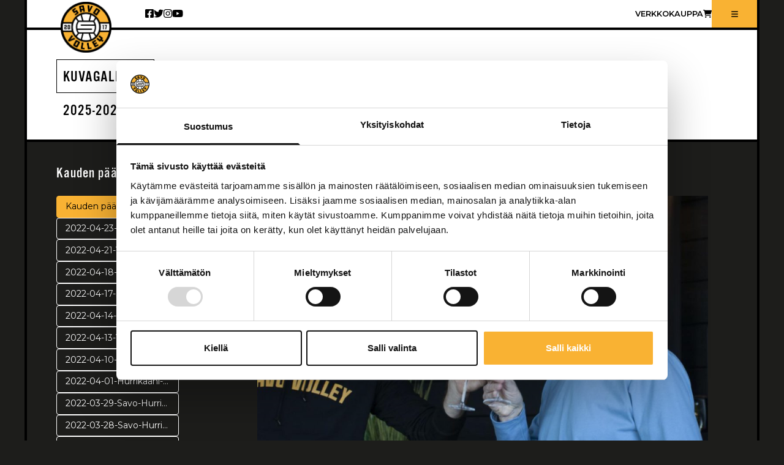

--- FILE ---
content_type: text/html; charset=UTF-8
request_url: https://www.savovolley.fi/kuvagalleria/?kausi=2021-2022
body_size: 52566
content:
<!doctype html>
<html lang="fi">

<head>
  <meta charset="utf-8">
  <meta name="viewport" content="width=device-width, initial-scale=1">
  <meta name='robots' content='index, follow, max-image-preview:large, max-snippet:-1, max-video-preview:-1' />
	<style>img:is([sizes="auto" i], [sizes^="auto," i]) { contain-intrinsic-size: 3000px 1500px }</style>
	
	<!-- This site is optimized with the Yoast SEO plugin v26.4 - https://yoast.com/wordpress/plugins/seo/ -->
	<title>Galleriat Archive - Savo Volley</title>
	<link rel="canonical" href="https://www.savovolley.fi/kuvagalleria/" />
	<link rel="next" href="https://www.savovolley.fi/kuvagalleria/page/2/" />
	<meta property="og:locale" content="fi_FI" />
	<meta property="og:type" content="website" />
	<meta property="og:title" content="Galleriat Archive - Savo Volley" />
	<meta property="og:url" content="https://www.savovolley.fi/kuvagalleria/" />
	<meta property="og:site_name" content="Savo Volley" />
	<meta name="twitter:card" content="summary_large_image" />
	<meta name="twitter:site" content="@savovolley" />
	<script type="application/ld+json" class="yoast-schema-graph">{"@context":"https://schema.org","@graph":[{"@type":"CollectionPage","@id":"https://www.savovolley.fi/kuvagalleria/","url":"https://www.savovolley.fi/kuvagalleria/","name":"Galleriat Archive - Savo Volley","isPartOf":{"@id":"https://www.savovolley.fi/#website"},"breadcrumb":{"@id":"https://www.savovolley.fi/kuvagalleria/#breadcrumb"},"inLanguage":"fi"},{"@type":"BreadcrumbList","@id":"https://www.savovolley.fi/kuvagalleria/#breadcrumb","itemListElement":[{"@type":"ListItem","position":1,"name":"Home","item":"https://www.savovolley.fi/"},{"@type":"ListItem","position":2,"name":"Galleriat"}]},{"@type":"WebSite","@id":"https://www.savovolley.fi/#website","url":"https://www.savovolley.fi/","name":"Savo Volley","description":"Savo Volley","publisher":{"@id":"https://www.savovolley.fi/#organization"},"potentialAction":[{"@type":"SearchAction","target":{"@type":"EntryPoint","urlTemplate":"https://www.savovolley.fi/?s={search_term_string}"},"query-input":{"@type":"PropertyValueSpecification","valueRequired":true,"valueName":"search_term_string"}}],"inLanguage":"fi"},{"@type":"Organization","@id":"https://www.savovolley.fi/#organization","name":"Savo Volley","url":"https://www.savovolley.fi/","logo":{"@type":"ImageObject","inLanguage":"fi","@id":"https://www.savovolley.fi/#/schema/logo/image/","url":"https://www.savovolley.fi/app/uploads/2022/05/logo.png","contentUrl":"https://www.savovolley.fi/app/uploads/2022/05/logo.png","width":83,"height":83,"caption":"Savo Volley"},"image":{"@id":"https://www.savovolley.fi/#/schema/logo/image/"},"sameAs":["https://www.facebook.com/profile.php?id=100063571360537","https://x.com/savovolley"]}]}</script>
	<!-- / Yoast SEO plugin. -->


<link rel="alternate" type="application/rss+xml" title="Savo Volley &raquo; Galleriat RSS-syöte" href="https://www.savovolley.fi/kuvagalleria/feed/" />
<script>
window._wpemojiSettings = {"baseUrl":"https:\/\/s.w.org\/images\/core\/emoji\/16.0.1\/72x72\/","ext":".png","svgUrl":"https:\/\/s.w.org\/images\/core\/emoji\/16.0.1\/svg\/","svgExt":".svg","source":{"concatemoji":"https:\/\/www.savovolley.fi\/wp\/wp-includes\/js\/wp-emoji-release.min.js?ver=6.8.3"}};
/*! This file is auto-generated */
!function(s,n){var o,i,e;function c(e){try{var t={supportTests:e,timestamp:(new Date).valueOf()};sessionStorage.setItem(o,JSON.stringify(t))}catch(e){}}function p(e,t,n){e.clearRect(0,0,e.canvas.width,e.canvas.height),e.fillText(t,0,0);var t=new Uint32Array(e.getImageData(0,0,e.canvas.width,e.canvas.height).data),a=(e.clearRect(0,0,e.canvas.width,e.canvas.height),e.fillText(n,0,0),new Uint32Array(e.getImageData(0,0,e.canvas.width,e.canvas.height).data));return t.every(function(e,t){return e===a[t]})}function u(e,t){e.clearRect(0,0,e.canvas.width,e.canvas.height),e.fillText(t,0,0);for(var n=e.getImageData(16,16,1,1),a=0;a<n.data.length;a++)if(0!==n.data[a])return!1;return!0}function f(e,t,n,a){switch(t){case"flag":return n(e,"\ud83c\udff3\ufe0f\u200d\u26a7\ufe0f","\ud83c\udff3\ufe0f\u200b\u26a7\ufe0f")?!1:!n(e,"\ud83c\udde8\ud83c\uddf6","\ud83c\udde8\u200b\ud83c\uddf6")&&!n(e,"\ud83c\udff4\udb40\udc67\udb40\udc62\udb40\udc65\udb40\udc6e\udb40\udc67\udb40\udc7f","\ud83c\udff4\u200b\udb40\udc67\u200b\udb40\udc62\u200b\udb40\udc65\u200b\udb40\udc6e\u200b\udb40\udc67\u200b\udb40\udc7f");case"emoji":return!a(e,"\ud83e\udedf")}return!1}function g(e,t,n,a){var r="undefined"!=typeof WorkerGlobalScope&&self instanceof WorkerGlobalScope?new OffscreenCanvas(300,150):s.createElement("canvas"),o=r.getContext("2d",{willReadFrequently:!0}),i=(o.textBaseline="top",o.font="600 32px Arial",{});return e.forEach(function(e){i[e]=t(o,e,n,a)}),i}function t(e){var t=s.createElement("script");t.src=e,t.defer=!0,s.head.appendChild(t)}"undefined"!=typeof Promise&&(o="wpEmojiSettingsSupports",i=["flag","emoji"],n.supports={everything:!0,everythingExceptFlag:!0},e=new Promise(function(e){s.addEventListener("DOMContentLoaded",e,{once:!0})}),new Promise(function(t){var n=function(){try{var e=JSON.parse(sessionStorage.getItem(o));if("object"==typeof e&&"number"==typeof e.timestamp&&(new Date).valueOf()<e.timestamp+604800&&"object"==typeof e.supportTests)return e.supportTests}catch(e){}return null}();if(!n){if("undefined"!=typeof Worker&&"undefined"!=typeof OffscreenCanvas&&"undefined"!=typeof URL&&URL.createObjectURL&&"undefined"!=typeof Blob)try{var e="postMessage("+g.toString()+"("+[JSON.stringify(i),f.toString(),p.toString(),u.toString()].join(",")+"));",a=new Blob([e],{type:"text/javascript"}),r=new Worker(URL.createObjectURL(a),{name:"wpTestEmojiSupports"});return void(r.onmessage=function(e){c(n=e.data),r.terminate(),t(n)})}catch(e){}c(n=g(i,f,p,u))}t(n)}).then(function(e){for(var t in e)n.supports[t]=e[t],n.supports.everything=n.supports.everything&&n.supports[t],"flag"!==t&&(n.supports.everythingExceptFlag=n.supports.everythingExceptFlag&&n.supports[t]);n.supports.everythingExceptFlag=n.supports.everythingExceptFlag&&!n.supports.flag,n.DOMReady=!1,n.readyCallback=function(){n.DOMReady=!0}}).then(function(){return e}).then(function(){var e;n.supports.everything||(n.readyCallback(),(e=n.source||{}).concatemoji?t(e.concatemoji):e.wpemoji&&e.twemoji&&(t(e.twemoji),t(e.wpemoji)))}))}((window,document),window._wpemojiSettings);
</script>
<style id='wp-emoji-styles-inline-css'>

	img.wp-smiley, img.emoji {
		display: inline !important;
		border: none !important;
		box-shadow: none !important;
		height: 1em !important;
		width: 1em !important;
		margin: 0 0.07em !important;
		vertical-align: -0.1em !important;
		background: none !important;
		padding: 0 !important;
	}
</style>
<link rel='stylesheet' id='wp-block-library-css' href='https://www.savovolley.fi/wp/wp-includes/css/dist/block-library/style.min.css?ver=6.8.3' media='all' />
<style id='global-styles-inline-css'>
:root{--wp--preset--aspect-ratio--square: 1;--wp--preset--aspect-ratio--4-3: 4/3;--wp--preset--aspect-ratio--3-4: 3/4;--wp--preset--aspect-ratio--3-2: 3/2;--wp--preset--aspect-ratio--2-3: 2/3;--wp--preset--aspect-ratio--16-9: 16/9;--wp--preset--aspect-ratio--9-16: 9/16;--wp--preset--color--black: #000000;--wp--preset--color--cyan-bluish-gray: #abb8c3;--wp--preset--color--white: #ffffff;--wp--preset--color--pale-pink: #f78da7;--wp--preset--color--vivid-red: #cf2e2e;--wp--preset--color--luminous-vivid-orange: #ff6900;--wp--preset--color--luminous-vivid-amber: #fcb900;--wp--preset--color--light-green-cyan: #7bdcb5;--wp--preset--color--vivid-green-cyan: #00d084;--wp--preset--color--pale-cyan-blue: #8ed1fc;--wp--preset--color--vivid-cyan-blue: #0693e3;--wp--preset--color--vivid-purple: #9b51e0;--wp--preset--color--musta: #000000;--wp--preset--color--vaalean-musta: #1D1D1B;--wp--preset--color--oranssi: #F9B233;--wp--preset--color--valkea: #FFFFFF;--wp--preset--color--vaalean-harmaa: #F5F5F5;--wp--preset--color--harmaa: #E2E2E2;--wp--preset--gradient--vivid-cyan-blue-to-vivid-purple: linear-gradient(135deg,rgba(6,147,227,1) 0%,rgb(155,81,224) 100%);--wp--preset--gradient--light-green-cyan-to-vivid-green-cyan: linear-gradient(135deg,rgb(122,220,180) 0%,rgb(0,208,130) 100%);--wp--preset--gradient--luminous-vivid-amber-to-luminous-vivid-orange: linear-gradient(135deg,rgba(252,185,0,1) 0%,rgba(255,105,0,1) 100%);--wp--preset--gradient--luminous-vivid-orange-to-vivid-red: linear-gradient(135deg,rgba(255,105,0,1) 0%,rgb(207,46,46) 100%);--wp--preset--gradient--very-light-gray-to-cyan-bluish-gray: linear-gradient(135deg,rgb(238,238,238) 0%,rgb(169,184,195) 100%);--wp--preset--gradient--cool-to-warm-spectrum: linear-gradient(135deg,rgb(74,234,220) 0%,rgb(151,120,209) 20%,rgb(207,42,186) 40%,rgb(238,44,130) 60%,rgb(251,105,98) 80%,rgb(254,248,76) 100%);--wp--preset--gradient--blush-light-purple: linear-gradient(135deg,rgb(255,206,236) 0%,rgb(152,150,240) 100%);--wp--preset--gradient--blush-bordeaux: linear-gradient(135deg,rgb(254,205,165) 0%,rgb(254,45,45) 50%,rgb(107,0,62) 100%);--wp--preset--gradient--luminous-dusk: linear-gradient(135deg,rgb(255,203,112) 0%,rgb(199,81,192) 50%,rgb(65,88,208) 100%);--wp--preset--gradient--pale-ocean: linear-gradient(135deg,rgb(255,245,203) 0%,rgb(182,227,212) 50%,rgb(51,167,181) 100%);--wp--preset--gradient--electric-grass: linear-gradient(135deg,rgb(202,248,128) 0%,rgb(113,206,126) 100%);--wp--preset--gradient--midnight: linear-gradient(135deg,rgb(2,3,129) 0%,rgb(40,116,252) 100%);--wp--preset--font-size--small: 13px;--wp--preset--font-size--medium: 20px;--wp--preset--font-size--large: 36px;--wp--preset--font-size--x-large: 42px;--wp--preset--font-size--13-px: 0.8125rem;--wp--preset--font-size--16-px: 1rem;--wp--preset--font-size--22-px: 1.375rem;--wp--preset--font-size--25-px: 1.5625rem;--wp--preset--font-size--28-px: 1.75rem;--wp--preset--font-size--32-px: 2rem;--wp--preset--spacing--20: 0.44rem;--wp--preset--spacing--30: 0.67rem;--wp--preset--spacing--40: 1rem;--wp--preset--spacing--50: 1.5rem;--wp--preset--spacing--60: 2.25rem;--wp--preset--spacing--70: 3.38rem;--wp--preset--spacing--80: 5.06rem;--wp--preset--shadow--natural: 6px 6px 9px rgba(0, 0, 0, 0.2);--wp--preset--shadow--deep: 12px 12px 50px rgba(0, 0, 0, 0.4);--wp--preset--shadow--sharp: 6px 6px 0px rgba(0, 0, 0, 0.2);--wp--preset--shadow--outlined: 6px 6px 0px -3px rgba(255, 255, 255, 1), 6px 6px rgba(0, 0, 0, 1);--wp--preset--shadow--crisp: 6px 6px 0px rgba(0, 0, 0, 1);}:where(body) { margin: 0; }.wp-site-blocks > .alignleft { float: left; margin-right: 2em; }.wp-site-blocks > .alignright { float: right; margin-left: 2em; }.wp-site-blocks > .aligncenter { justify-content: center; margin-left: auto; margin-right: auto; }:where(.wp-site-blocks) > * { margin-block-start: 24px; margin-block-end: 0; }:where(.wp-site-blocks) > :first-child { margin-block-start: 0; }:where(.wp-site-blocks) > :last-child { margin-block-end: 0; }:root { --wp--style--block-gap: 24px; }:root :where(.is-layout-flow) > :first-child{margin-block-start: 0;}:root :where(.is-layout-flow) > :last-child{margin-block-end: 0;}:root :where(.is-layout-flow) > *{margin-block-start: 24px;margin-block-end: 0;}:root :where(.is-layout-constrained) > :first-child{margin-block-start: 0;}:root :where(.is-layout-constrained) > :last-child{margin-block-end: 0;}:root :where(.is-layout-constrained) > *{margin-block-start: 24px;margin-block-end: 0;}:root :where(.is-layout-flex){gap: 24px;}:root :where(.is-layout-grid){gap: 24px;}.is-layout-flow > .alignleft{float: left;margin-inline-start: 0;margin-inline-end: 2em;}.is-layout-flow > .alignright{float: right;margin-inline-start: 2em;margin-inline-end: 0;}.is-layout-flow > .aligncenter{margin-left: auto !important;margin-right: auto !important;}.is-layout-constrained > .alignleft{float: left;margin-inline-start: 0;margin-inline-end: 2em;}.is-layout-constrained > .alignright{float: right;margin-inline-start: 2em;margin-inline-end: 0;}.is-layout-constrained > .aligncenter{margin-left: auto !important;margin-right: auto !important;}.is-layout-constrained > :where(:not(.alignleft):not(.alignright):not(.alignfull)){margin-left: auto !important;margin-right: auto !important;}body .is-layout-flex{display: flex;}.is-layout-flex{flex-wrap: wrap;align-items: center;}.is-layout-flex > :is(*, div){margin: 0;}body .is-layout-grid{display: grid;}.is-layout-grid > :is(*, div){margin: 0;}body{padding-top: 0px;padding-right: 0px;padding-bottom: 0px;padding-left: 0px;}a:where(:not(.wp-element-button)){text-decoration: underline;}:root :where(.wp-element-button, .wp-block-button__link){background-color: #32373c;border-width: 0;color: #fff;font-family: inherit;font-size: inherit;line-height: inherit;padding: calc(0.667em + 2px) calc(1.333em + 2px);text-decoration: none;}.has-black-color{color: var(--wp--preset--color--black) !important;}.has-cyan-bluish-gray-color{color: var(--wp--preset--color--cyan-bluish-gray) !important;}.has-white-color{color: var(--wp--preset--color--white) !important;}.has-pale-pink-color{color: var(--wp--preset--color--pale-pink) !important;}.has-vivid-red-color{color: var(--wp--preset--color--vivid-red) !important;}.has-luminous-vivid-orange-color{color: var(--wp--preset--color--luminous-vivid-orange) !important;}.has-luminous-vivid-amber-color{color: var(--wp--preset--color--luminous-vivid-amber) !important;}.has-light-green-cyan-color{color: var(--wp--preset--color--light-green-cyan) !important;}.has-vivid-green-cyan-color{color: var(--wp--preset--color--vivid-green-cyan) !important;}.has-pale-cyan-blue-color{color: var(--wp--preset--color--pale-cyan-blue) !important;}.has-vivid-cyan-blue-color{color: var(--wp--preset--color--vivid-cyan-blue) !important;}.has-vivid-purple-color{color: var(--wp--preset--color--vivid-purple) !important;}.has-musta-color{color: var(--wp--preset--color--musta) !important;}.has-vaalean-musta-color{color: var(--wp--preset--color--vaalean-musta) !important;}.has-oranssi-color{color: var(--wp--preset--color--oranssi) !important;}.has-valkea-color{color: var(--wp--preset--color--valkea) !important;}.has-vaalean-harmaa-color{color: var(--wp--preset--color--vaalean-harmaa) !important;}.has-harmaa-color{color: var(--wp--preset--color--harmaa) !important;}.has-black-background-color{background-color: var(--wp--preset--color--black) !important;}.has-cyan-bluish-gray-background-color{background-color: var(--wp--preset--color--cyan-bluish-gray) !important;}.has-white-background-color{background-color: var(--wp--preset--color--white) !important;}.has-pale-pink-background-color{background-color: var(--wp--preset--color--pale-pink) !important;}.has-vivid-red-background-color{background-color: var(--wp--preset--color--vivid-red) !important;}.has-luminous-vivid-orange-background-color{background-color: var(--wp--preset--color--luminous-vivid-orange) !important;}.has-luminous-vivid-amber-background-color{background-color: var(--wp--preset--color--luminous-vivid-amber) !important;}.has-light-green-cyan-background-color{background-color: var(--wp--preset--color--light-green-cyan) !important;}.has-vivid-green-cyan-background-color{background-color: var(--wp--preset--color--vivid-green-cyan) !important;}.has-pale-cyan-blue-background-color{background-color: var(--wp--preset--color--pale-cyan-blue) !important;}.has-vivid-cyan-blue-background-color{background-color: var(--wp--preset--color--vivid-cyan-blue) !important;}.has-vivid-purple-background-color{background-color: var(--wp--preset--color--vivid-purple) !important;}.has-musta-background-color{background-color: var(--wp--preset--color--musta) !important;}.has-vaalean-musta-background-color{background-color: var(--wp--preset--color--vaalean-musta) !important;}.has-oranssi-background-color{background-color: var(--wp--preset--color--oranssi) !important;}.has-valkea-background-color{background-color: var(--wp--preset--color--valkea) !important;}.has-vaalean-harmaa-background-color{background-color: var(--wp--preset--color--vaalean-harmaa) !important;}.has-harmaa-background-color{background-color: var(--wp--preset--color--harmaa) !important;}.has-black-border-color{border-color: var(--wp--preset--color--black) !important;}.has-cyan-bluish-gray-border-color{border-color: var(--wp--preset--color--cyan-bluish-gray) !important;}.has-white-border-color{border-color: var(--wp--preset--color--white) !important;}.has-pale-pink-border-color{border-color: var(--wp--preset--color--pale-pink) !important;}.has-vivid-red-border-color{border-color: var(--wp--preset--color--vivid-red) !important;}.has-luminous-vivid-orange-border-color{border-color: var(--wp--preset--color--luminous-vivid-orange) !important;}.has-luminous-vivid-amber-border-color{border-color: var(--wp--preset--color--luminous-vivid-amber) !important;}.has-light-green-cyan-border-color{border-color: var(--wp--preset--color--light-green-cyan) !important;}.has-vivid-green-cyan-border-color{border-color: var(--wp--preset--color--vivid-green-cyan) !important;}.has-pale-cyan-blue-border-color{border-color: var(--wp--preset--color--pale-cyan-blue) !important;}.has-vivid-cyan-blue-border-color{border-color: var(--wp--preset--color--vivid-cyan-blue) !important;}.has-vivid-purple-border-color{border-color: var(--wp--preset--color--vivid-purple) !important;}.has-musta-border-color{border-color: var(--wp--preset--color--musta) !important;}.has-vaalean-musta-border-color{border-color: var(--wp--preset--color--vaalean-musta) !important;}.has-oranssi-border-color{border-color: var(--wp--preset--color--oranssi) !important;}.has-valkea-border-color{border-color: var(--wp--preset--color--valkea) !important;}.has-vaalean-harmaa-border-color{border-color: var(--wp--preset--color--vaalean-harmaa) !important;}.has-harmaa-border-color{border-color: var(--wp--preset--color--harmaa) !important;}.has-vivid-cyan-blue-to-vivid-purple-gradient-background{background: var(--wp--preset--gradient--vivid-cyan-blue-to-vivid-purple) !important;}.has-light-green-cyan-to-vivid-green-cyan-gradient-background{background: var(--wp--preset--gradient--light-green-cyan-to-vivid-green-cyan) !important;}.has-luminous-vivid-amber-to-luminous-vivid-orange-gradient-background{background: var(--wp--preset--gradient--luminous-vivid-amber-to-luminous-vivid-orange) !important;}.has-luminous-vivid-orange-to-vivid-red-gradient-background{background: var(--wp--preset--gradient--luminous-vivid-orange-to-vivid-red) !important;}.has-very-light-gray-to-cyan-bluish-gray-gradient-background{background: var(--wp--preset--gradient--very-light-gray-to-cyan-bluish-gray) !important;}.has-cool-to-warm-spectrum-gradient-background{background: var(--wp--preset--gradient--cool-to-warm-spectrum) !important;}.has-blush-light-purple-gradient-background{background: var(--wp--preset--gradient--blush-light-purple) !important;}.has-blush-bordeaux-gradient-background{background: var(--wp--preset--gradient--blush-bordeaux) !important;}.has-luminous-dusk-gradient-background{background: var(--wp--preset--gradient--luminous-dusk) !important;}.has-pale-ocean-gradient-background{background: var(--wp--preset--gradient--pale-ocean) !important;}.has-electric-grass-gradient-background{background: var(--wp--preset--gradient--electric-grass) !important;}.has-midnight-gradient-background{background: var(--wp--preset--gradient--midnight) !important;}.has-small-font-size{font-size: var(--wp--preset--font-size--small) !important;}.has-medium-font-size{font-size: var(--wp--preset--font-size--medium) !important;}.has-large-font-size{font-size: var(--wp--preset--font-size--large) !important;}.has-x-large-font-size{font-size: var(--wp--preset--font-size--x-large) !important;}.has-13-px-font-size{font-size: var(--wp--preset--font-size--13-px) !important;}.has-16-px-font-size{font-size: var(--wp--preset--font-size--16-px) !important;}.has-22-px-font-size{font-size: var(--wp--preset--font-size--22-px) !important;}.has-25-px-font-size{font-size: var(--wp--preset--font-size--25-px) !important;}.has-28-px-font-size{font-size: var(--wp--preset--font-size--28-px) !important;}.has-32-px-font-size{font-size: var(--wp--preset--font-size--32-px) !important;}
:root :where(.wp-block-pullquote){font-size: 1.5em;line-height: 1.6;}
</style>
<link rel='stylesheet' id='app/0-css' href='https://www.savovolley.fi/app/themes/savovolley-theme/public/app.0e0913.css' media='all' />
<script src="https://www.savovolley.fi/wp/wp-includes/js/jquery/jquery.min.js?ver=3.7.1" id="jquery-core-js"></script>
<script src="https://www.savovolley.fi/wp/wp-includes/js/jquery/jquery-migrate.min.js?ver=3.4.1" id="jquery-migrate-js"></script>
<link rel="https://api.w.org/" href="https://www.savovolley.fi/wp-json/" /><link rel="EditURI" type="application/rsd+xml" title="RSD" href="https://www.savovolley.fi/wp/xmlrpc.php?rsd" />
<meta name="generator" content="WordPress 6.8.3" />
    <!-- Global site tag (gtag.js) - Google Analytics -->
    <script data-cookieconsent="ignore" async="" src="https://www.googletagmanager.com/gtag/js?id=UA-111460145-1"></script>
    <script data-cookieconsent="ignore">
      window.dataLayer = window.dataLayer || [];

      function gtag() {
        dataLayer.push(arguments);
      }
      gtag('js', new Date());
      gtag('config', 'UA-111460145-1');
    </script>
    <script>
      var waitForTrackerCount = 0;

      function matomoWaitForTracker() {
        if (typeof _paq === 'undefined' || typeof Cookiebot === 'undefined') {
          if (waitForTrackerCount < 40) {
            setTimeout(matomoWaitForTracker, 250);
            waitForTrackerCount++;
            return;
          }
        } else {
          window.addEventListener('CookiebotOnAccept', function(e) {
            consentSet();
          });
          window.addEventListener('CookiebotOnDecline', function(e) {
            consentSet();
          })
        }
      }

      function consentSet() {
        if (Cookiebot.consent.statistics) {
          _paq.push(['rememberCookieConsentGiven']);
          _paq.push(['setConsentGiven']);
        } else {
          _paq.push(['forgetCookieConsentGiven']);
          _paq.push(['deleteCookies']);
        }
      }
      document.addEventListener('DOMContentLoaded', matomoWaitForTracker);
    </script>
    <script id="Cookiebot" src="https://consent.cookiebot.com/uc.js" data-cbid="217ce46f-16e8-45f2-b1d6-c1792719cc3e" data-blockingmode="auto" type="text/javascript"></script>

<!-- Matomo Tag Manager -->
<script type="text/javascript" data-cookieconsent="statistics">
  var _mtm = window._mtm = window._mtm || [];
  _mtm.push({'mtm.startTime': (new Date().getTime()), 'event': 'mtm.Start'});
  (function() {
    var d=document, g=d.createElement('script'), s=d.getElementsByTagName('script')[0];
    g.async=true; g.src='https://savovolley.hurja-analytics.fi/js/container_amS1LbVP.js'; s.parentNode.insertBefore(g,s);
  })();
</script>
<!-- End Matomo Tag Manager --><link rel="icon" href="https://www.savovolley.fi/app/uploads/2022/09/cropped-savovolley_favicon_uusi-32x32.png" sizes="32x32" />
<link rel="icon" href="https://www.savovolley.fi/app/uploads/2022/09/cropped-savovolley_favicon_uusi-192x192.png" sizes="192x192" />
<link rel="apple-touch-icon" href="https://www.savovolley.fi/app/uploads/2022/09/cropped-savovolley_favicon_uusi-180x180.png" />
<meta name="msapplication-TileImage" content="https://www.savovolley.fi/app/uploads/2022/09/cropped-savovolley_favicon_uusi-270x270.png" />
</head>

<body class="archive post-type-archive post-type-archive-savo_volley_gallery wp-embed-responsive wp-theme-savovolley-theme">
    
  <div id="app">
    <a class="sr-only focus:not-sr-only" href="#main">
  Siirry sisältöön
</a>

<header class="savo_menu_container container">
  <div class="savo_top_menu">
        <div class="savo_logo_container">
      <a href="https://www.savovolley.fi/">
        <img class="savo_menu_logo" src="https://www.savovolley.fi/app/uploads/2022/05/savo_volley-1.png" alt="Savo Volley Logo">
      </a>
    </div>
        <div class="savo_social_container">
              <a class="savo_social_links" href="https://www.facebook.com/Savo-Volley-364339893992818/">
          <i class="fa-brands fa-square-facebook"></i>
        </a>
      
            <a class="savo_social_links" href="https://twitter.com/savovolley">
        <i class="fa-brands fa-twitter"></i>
      </a>
      
            <a class="savo_social_links" href="https://www.instagram.com/savovolley/">
        <i class="fa-brands fa-instagram"></i>
      </a>
      
            <a class="savo_social_links" href="https://www.youtube.com/channel/UCHGI0DE070OApO9FK34Ye6g/featured">
        <i class="fa-brands fa-youtube"></i>
      </a>
          </div>

            
    <div class="savo_ecommerce_link">
       
      <a class="desktop" target="_blank" href="https://kauppa.savovolley.fi/">Verkkokauppa<i class="fa-solid fa-cart-shopping"></i></a>
      <a class="mobile" target="_blank" href="https://kauppa.savovolley.fi/"><i class="fa-solid fa-cart-shopping"></i></a>
    </div>
    
    <div class="savo_menu_button">
      <i class="fa-solid open fa-bars"></i>
      <i class="fa-solid close fa-xmark"></i>
    </div>
  </div>

  <div class="savo_toggle_menu_container container">
    <div class="savo_toggle_menu_wrapper">
              
          <div class="menu-paataso-container"><ul id="menu-paataso" class="primary_nav"><li id="menu-item-10274" class="menu-item menu-item-type-post_type menu-item-object-page menu-item-home menu-item-10274"><a href="https://www.savovolley.fi/">Etusivu</a></li>
<li id="menu-item-10285" class="menu-item menu-item-type-post_type menu-item-object-page current_page_parent menu-item-10285"><a href="https://www.savovolley.fi/uutiset/">Uutiset</a></li>
<li id="menu-item-10289" class="menu-item menu-item-type-custom menu-item-object-custom menu-item-10289"><a href="https://kauppa.savovolley.fi/">Kauppa</a></li>
</ul></div>
        
                    
          <div class="menu-valikko-container"><ul id="menu-valikko" class="secondary_nav"><li id="menu-item-11001" class="menu-item menu-item-type-post_type menu-item-object-page menu-item-has-children menu-item-11001"><a href="https://www.savovolley.fi/seura/arvomme/">Seura</a>
<ul class="sub-menu">
	<li id="menu-item-10296" class="menu-item menu-item-type-post_type menu-item-object-page menu-item-10296"><a href="https://www.savovolley.fi/seura/arvomme/">Arvomme</a></li>
	<li id="menu-item-10295" class="menu-item menu-item-type-post_type menu-item-object-page menu-item-10295"><a href="https://www.savovolley.fi/seura/hallitus/">Hallitus</a></li>
	<li id="menu-item-10294" class="menu-item menu-item-type-post_type menu-item-object-page menu-item-10294"><a href="https://www.savovolley.fi/seura/juniorituki/">Juniorituki</a></li>
</ul>
</li>
<li id="menu-item-10297" class="menu-item menu-item-type-post_type_archive menu-item-object-savo_volley_game menu-item-has-children menu-item-10297"><a href="https://www.savovolley.fi/ottelut/">Ottelut</a>
<ul class="sub-menu">
	<li id="menu-item-11033" class="menu-item menu-item-type-post_type_archive menu-item-object-savo_volley_stats menu-item-11033"><a href="https://www.savovolley.fi/tilastot/">Tilastot</a></li>
</ul>
</li>
<li id="menu-item-10299" class="menu-item menu-item-type-post_type_archive menu-item-object-savo_volley_player menu-item-has-children menu-item-10299"><a href="https://www.savovolley.fi/joukkue/">Joukkue</a>
<ul class="sub-menu">
	<li id="menu-item-16851" class="menu-item menu-item-type-custom menu-item-object-custom menu-item-16851"><a href="/joukkue/?kausi=2025-2026">2025-2026</a></li>
	<li id="menu-item-15383" class="menu-item menu-item-type-custom menu-item-object-custom menu-item-15383"><a href="/joukkue/?kausi=2024-2025">2024-2025</a></li>
	<li id="menu-item-13584" class="menu-item menu-item-type-custom menu-item-object-custom menu-item-13584"><a href="/joukkue/?kausi=2023-2024">2023-2024</a></li>
	<li id="menu-item-11041" class="menu-item menu-item-type-custom menu-item-object-custom menu-item-11041"><a href="/joukkue/?kausi=2022-2023">2022-2023</a></li>
	<li id="menu-item-11042" class="menu-item menu-item-type-custom menu-item-object-custom menu-item-11042"><a href="/joukkue/?kausi=2021-2022">2021-2022</a></li>
	<li id="menu-item-11043" class="menu-item menu-item-type-custom menu-item-object-custom menu-item-11043"><a href="/joukkue/?kausi=2020-2021">2020-2021</a></li>
	<li id="menu-item-11044" class="menu-item menu-item-type-custom menu-item-object-custom menu-item-11044"><a href="/joukkue/?kausi=2019-2020">2019-2020</a></li>
	<li id="menu-item-11045" class="menu-item menu-item-type-custom menu-item-object-custom menu-item-11045"><a href="/joukkue/?kausi=2018-2019">2018-2019</a></li>
</ul>
</li>
<li id="menu-item-10305" class="menu-item menu-item-type-post_type menu-item-object-page menu-item-has-children menu-item-10305"><a href="https://www.savovolley.fi/?page_id=10243">Yritysyhteistyö</a>
<ul class="sub-menu">
	<li id="menu-item-10306" class="menu-item menu-item-type-custom menu-item-object-custom menu-item-10306"><a href="/yritysyhteistyo/#nakyvyys">Näkyvyys</a></li>
	<li id="menu-item-10307" class="menu-item menu-item-type-custom menu-item-object-custom menu-item-10307"><a href="/yritysyhteistyo/#promootio">Promootio</a></li>
	<li id="menu-item-10308" class="menu-item menu-item-type-custom menu-item-object-custom menu-item-10308"><a href="/yritysyhteistyo/#savo-verkosto">Savo verkosto</a></li>
	<li id="menu-item-10309" class="menu-item menu-item-type-custom menu-item-object-custom menu-item-10309"><a href="/yritysyhteistyo/#yksityistilaisuudet">Yksityistilaisuudet</a></li>
	<li id="menu-item-10310" class="menu-item menu-item-type-custom menu-item-object-custom menu-item-10310"><a href="/yritysyhteistyo/#otteluisannyys">Otteluisännyys</a></li>
	<li id="menu-item-10311" class="menu-item menu-item-type-custom menu-item-object-custom menu-item-10311"><a href="/yritysyhteistyo/#hyvinvointipalvelut">Hyvinvointipalvelut</a></li>
	<li id="menu-item-10313" class="menu-item menu-item-type-custom menu-item-object-custom menu-item-10313"><a href="/yritysyhteistyo/#kumppanit">Yhteistyökumppanit</a></li>
	<li id="menu-item-10314" class="menu-item menu-item-type-custom menu-item-object-custom menu-item-10314"><a href="/yritysyhteistyo/#vip-liput">YritysVIP-liput</a></li>
</ul>
</li>
<li id="menu-item-10315" class="menu-item menu-item-type-post_type menu-item-object-page menu-item-10315"><a href="https://www.savovolley.fi/yhteystiedot/">Yhteystiedot</a></li>
<li id="menu-item-10316" class="menu-item menu-item-type-post_type_archive menu-item-object-savo_volley_gallery current-menu-item menu-item-has-children menu-item-10316"><a href="https://www.savovolley.fi/kuvagalleria/" aria-current="page">Kuvat</a>
<ul class="sub-menu">
	<li id="menu-item-11269" class="menu-item menu-item-type-post_type menu-item-object-page menu-item-11269"><a href="https://www.savovolley.fi/videot/">Videot</a></li>
</ul>
</li>
</ul></div>
        
          </div>
  </div>
</header>

  <main id="main" class="main container">
    <div class="savo_gallery_container">
  <div class="savo_gallery_header">
    <div class="savo_gallery_main_filter savo_filters">
      <a href="https://www.savovolley.fi/kuvagalleria/" class="active">Kuvagalleria</a>
            <a href="https://www.savovolley.fi/videot/">Videot</a>
          </div>
            
    <div class="savo_gallery_tax_filter savo_filters">
                <a href="https://www.savovolley.fi/kuvagalleria//?kausi=2025-2026" class="" data_slug="2025-2026">2025-2026</a>
                <a href="https://www.savovolley.fi/kuvagalleria//?kausi=2024-2025" class="" data_slug="2024-2025">2024-2025</a>
                <a href="https://www.savovolley.fi/kuvagalleria//?kausi=2023-2024" class="" data_slug="2023-2024">2023-2024</a>
                <a href="https://www.savovolley.fi/kuvagalleria//?kausi=2022-2023" class="" data_slug="2022-2023">2022-2023</a>
                <a href="https://www.savovolley.fi/kuvagalleria//?kausi=2021-2022" class="active" data_slug="2021-2022">2021-2022</a>
                <a href="https://www.savovolley.fi/kuvagalleria//?kausi=2020-2021" class="" data_slug="2020-2021">2020-2021</a>
                <a href="https://www.savovolley.fi/kuvagalleria//?kausi=2019-2020" class="" data_slug="2019-2020">2019-2020</a>
                <a href="https://www.savovolley.fi/kuvagalleria//?kausi=2018-2019" class="" data_slug="2018-2019">2018-2019</a>
          </div>
      </div>
  <div class="savo_gallery_content_container">
    <div class="savo_gallery_posts_container">
      <h2>Kauden päättäjäiset</h2>
                <a class="active" href="https://www.savovolley.fi/kuvagalleria/kauden-paattajaiset//?kausi=2021-2022">Kauden päättäjäiset</a>
                <a class="" href="https://www.savovolley.fi/kuvagalleria/2022-04-23-savo-valepa-7-finaali//?kausi=2021-2022">2022-04-23-Savo-VaLePa 7. finaali</a>
                <a class="" href="https://www.savovolley.fi/kuvagalleria/2022-04-21-valepa-savo-6-finaali//?kausi=2021-2022">2022-04-21-VaLePa-savo 6.finaali</a>
                <a class="" href="https://www.savovolley.fi/kuvagalleria/2022-04-18-savo-valepa-5-finaali//?kausi=2021-2022">2022-04-18-Savo-VaLePa 5. finaali</a>
                <a class="" href="https://www.savovolley.fi/kuvagalleria/2022-04-17-savo-valepa-4-finaali//?kausi=2021-2022">2022-04-17-Savo-VaLePa 4. finaali</a>
                <a class="" href="https://www.savovolley.fi/kuvagalleria/2022-04-14-valepa-savo-3-finaali//?kausi=2021-2022">2022-04-14-VaLePa-Savo 3. finaali</a>
                <a class="" href="https://www.savovolley.fi/kuvagalleria/2022-04-13-valepa-savo-2-finaali//?kausi=2021-2022">2022-04-13-VaLePa-Savo - 2. finaali</a>
                <a class="" href="https://www.savovolley.fi/kuvagalleria/2022-04-10-savo-valepa-1-finaali//?kausi=2021-2022">2022-04-10-Savo-VaLePa 1. finaali</a>
                <a class="" href="https://www.savovolley.fi/kuvagalleria/2022-04-01-hurrikaani-savo//?kausi=2021-2022">2022-04-01-Hurrikaani-Savo</a>
                <a class="" href="https://www.savovolley.fi/kuvagalleria/2022-03-29-savo-hurrikaani//?kausi=2021-2022">2022-03-29-Savo-Hurrikaani</a>
                <a class="" href="https://www.savovolley.fi/kuvagalleria/2022-03-28-savo-hurrikaani//?kausi=2021-2022">2022-03-28-Savo-Hurrikaani</a>
                <a class="" href="https://www.savovolley.fi/kuvagalleria/2022-03-21-savo-ducks//?kausi=2021-2022">2022-03-21-Savo-Ducks</a>
                <a class="" href="https://www.savovolley.fi/kuvagalleria/2022-03-19-ducks-savo//?kausi=2021-2022">2022-03-19-Ducks-Savo</a>
                <a class="" href="https://www.savovolley.fi/kuvagalleria/2022-03-17-savo-ducks//?kausi=2021-2022">2022-03-17-Savo-Ducks</a>
                <a class="" href="https://www.savovolley.fi/kuvagalleria/2022-03-13-savo-lakkapaa//?kausi=2021-2022">2022-03-13-Savo-Lakkapää</a>
                <a class="" href="https://www.savovolley.fi/kuvagalleria/2022-03-09-savo-loimu//?kausi=2021-2022">2022-03-09-Savo-Loimu</a>
                <a class="" href="https://www.savovolley.fi/kuvagalleria/2022-03-03-lakkapaa-savo//?kausi=2021-2022">2022-03-03-Lakkapää-Savo</a>
                <a class="" href="https://www.savovolley.fi/kuvagalleria/2022-03-02-etta-savo//?kausi=2021-2022">2022-03-02-Etta-Savo</a>
                <a class="" href="https://www.savovolley.fi/kuvagalleria/2022-02-26-ducks-savo//?kausi=2021-2022">2022-02-26-Ducks-Savo</a>
                <a class="" href="https://www.savovolley.fi/kuvagalleria/2022-02-23-savo-etta//?kausi=2021-2022">2022-02-23-Savo-Etta</a>
                <a class="" href="https://www.savovolley.fi/kuvagalleria/2022-02-21-savo-valepa//?kausi=2021-2022">2022-02-21-Savo-VaLePa</a>
                <a class="" href="https://www.savovolley.fi/kuvagalleria/2022-02-05-savo-hurmos//?kausi=2021-2022">2022-02-05-Savo-Hurmos</a>
                <a class="" href="https://www.savovolley.fi/kuvagalleria/2022-01-28-mitalikahvt//?kausi=2021-2022">2022-01-28-mitalikahvt</a>
                <a class="" href="https://www.savovolley.fi/kuvagalleria/2022-02-01-savo-valepa//?kausi=2021-2022">2022-02-01-Savo-VaLePa</a>
                <a class="" href="https://www.savovolley.fi/kuvagalleria/2022-01-29-akaa-savo//?kausi=2021-2022">2022-01-29-Akaa-Savo</a>
                <a class="" href="https://www.savovolley.fi/kuvagalleria/2022-01-26-hurrikaani-savo//?kausi=2021-2022">2022-01-26-Hurrikaani-Savo</a>
                <a class="" href="https://www.savovolley.fi/kuvagalleria/2022-01-22-cup-kultamitalitunnelmia//?kausi=2021-2022">2022-01-22-Cup: kultamitalitunnelmia</a>
                <a class="" href="https://www.savovolley.fi/kuvagalleria/2022-01-22-cup-final//?kausi=2021-2022">2022-01-22-Cup final</a>
                <a class="" href="https://www.savovolley.fi/kuvagalleria/2022-01-21-valepa-savo//?kausi=2021-2022">2022-01-21-VaLePa-Savo</a>
                <a class="" href="https://www.savovolley.fi/kuvagalleria/2022-01-15-tuto-savo//?kausi=2021-2022">2022-01-15-TUTO-Savo</a>
                <a class="" href="https://www.savovolley.fi/kuvagalleria/2021-12-28-tiikerit-savo//?kausi=2021-2022">2021-12-28-Tiikerit-Savo</a>
                <a class="" href="https://www.savovolley.fi/kuvagalleria/2021-12-18-savo-tiikerit//?kausi=2021-2022">2021-12-18-Savo-Tiikerit</a>
                <a class="" href="https://www.savovolley.fi/kuvagalleria/2021-12-11-savo-hurmos//?kausi=2021-2022">2021-12-11-Savo-Hurmos</a>
                <a class="" href="https://www.savovolley.fi/kuvagalleria/2021-12-08-ducks-savo//?kausi=2021-2022">2021-12-08-Ducks-Savo</a>
                <a class="" href="https://www.savovolley.fi/kuvagalleria/2021-11-27-savo-hurrikaani//?kausi=2021-2022">2021-11-27-Savo-Hurrikaani</a>
                <a class="" href="https://www.savovolley.fi/kuvagalleria/2021-11-24-akaa-savo//?kausi=2021-2022">2021-11-24-Akaa-Savo</a>
                <a class="" href="https://www.savovolley.fi/kuvagalleria/2021-11-23-valepa-savo//?kausi=2021-2022">2021-11-23-VaLePa-Savo</a>
                <a class="" href="https://www.savovolley.fi/kuvagalleria/2021-11-14-savo-lakkapaa//?kausi=2021-2022">2021-11-14-Savo-Lakkapää</a>
                <a class="" href="https://www.savovolley.fi/kuvagalleria/2021-11-20-savo-tuto//?kausi=2021-2022">2021-11-20-Savo-TUTO</a>
                <a class="" href="https://www.savovolley.fi/kuvagalleria/2021-11-12-etta-savo//?kausi=2021-2022">2021-11-12-Etta-Savo</a>
                <a class="" href="https://www.savovolley.fi/kuvagalleria/2021-11-06-savo-ducks//?kausi=2021-2022">2021-11-06-Savo-Ducks</a>
                <a class="" href="https://www.savovolley.fi/kuvagalleria/2021-10-31-savo-loimu//?kausi=2021-2022">2021-10-31-Savo-Loimu</a>
                <a class="" href="https://www.savovolley.fi/kuvagalleria/2021-10-24-loimu-savo//?kausi=2021-2022">2021-10-24-Loimu-Savo</a>
                <a class="" href="https://www.savovolley.fi/kuvagalleria/2021-10-19-savo-tiikerit//?kausi=2021-2022">2021-10-19-Savo-Tiikerit</a>
                <a class="" href="https://www.savovolley.fi/kuvagalleria/2021-10-16-hurmos-savo//?kausi=2021-2022">2021-10-16-Hurmos-Savo</a>
                <a class="" href="https://www.savovolley.fi/kuvagalleria/2021-10-10-hurrikaani-savo//?kausi=2021-2022">2021-10-10-Hurrikaani-Savo</a>
                <a class="" href="https://www.savovolley.fi/kuvagalleria/2021-10-09-tuto-savo//?kausi=2021-2022">2021-10-09-TUTO - Savo</a>
                <a class="" href="https://www.savovolley.fi/kuvagalleria/2021-09-23-hurmos_savo//?kausi=2021-2022">2021-09-23 Hurmos_Savo</a>
                <a class="" href="https://www.savovolley.fi/kuvagalleria/2021-09-30-savo-akaa//?kausi=2021-2022">2021-09-30-Savo-Akaa</a>
                <a class="" href="https://www.savovolley.fi/kuvagalleria/2021-09-25-savo-tiikerit//?kausi=2021-2022">2021-09-25-Savo-Tiikerit</a>
          </div>
    <div class="savo_gallery_single_container">
            <div class="savo_gallery_slider_for">
                    <div class="savo_gallery_slider_image_wrapper" href="https://www.savovolley.fi/app/uploads/2022/05/2022-05-06-talkooilta-lowres_2.jpg">
              <img src="https://www.savovolley.fi/app/uploads/2022/05/2022-05-06-talkooilta-lowres_2-1024x695.jpg" alt="">
              <a class="savo_gallery_download" href="https://www.savovolley.fi/app/uploads/2022/05/2022-05-06-talkooilta-lowres_2-1024x695.jpg" download>Lataa kuva</a>
            </div>
                    <div class="savo_gallery_slider_image_wrapper" href="https://www.savovolley.fi/app/uploads/2022/05/2022-05-06-talkooilta-lowres_3.jpg">
              <img src="https://www.savovolley.fi/app/uploads/2022/05/2022-05-06-talkooilta-lowres_3-1024x897.jpg" alt="">
              <a class="savo_gallery_download" href="https://www.savovolley.fi/app/uploads/2022/05/2022-05-06-talkooilta-lowres_3-1024x897.jpg" download>Lataa kuva</a>
            </div>
                    <div class="savo_gallery_slider_image_wrapper" href="https://www.savovolley.fi/app/uploads/2022/05/2022-05-06-talkooilta-lowres_4.jpg">
              <img src="https://www.savovolley.fi/app/uploads/2022/05/2022-05-06-talkooilta-lowres_4-1024x785.jpg" alt="">
              <a class="savo_gallery_download" href="https://www.savovolley.fi/app/uploads/2022/05/2022-05-06-talkooilta-lowres_4-1024x785.jpg" download>Lataa kuva</a>
            </div>
                    <div class="savo_gallery_slider_image_wrapper" href="https://www.savovolley.fi/app/uploads/2022/05/2022-05-06-talkooilta-lowres_5.jpg">
              <img src="https://www.savovolley.fi/app/uploads/2022/05/2022-05-06-talkooilta-lowres_5-1024x721.jpg" alt="">
              <a class="savo_gallery_download" href="https://www.savovolley.fi/app/uploads/2022/05/2022-05-06-talkooilta-lowres_5-1024x721.jpg" download>Lataa kuva</a>
            </div>
                    <div class="savo_gallery_slider_image_wrapper" href="https://www.savovolley.fi/app/uploads/2022/05/2022-05-06-talkooilta-lowres_6.jpg">
              <img src="https://www.savovolley.fi/app/uploads/2022/05/2022-05-06-talkooilta-lowres_6-1024x683.jpg" alt="">
              <a class="savo_gallery_download" href="https://www.savovolley.fi/app/uploads/2022/05/2022-05-06-talkooilta-lowres_6-1024x683.jpg" download>Lataa kuva</a>
            </div>
                    <div class="savo_gallery_slider_image_wrapper" href="https://www.savovolley.fi/app/uploads/2022/05/2022-05-06-talkooilta-lowres_7.jpg">
              <img src="https://www.savovolley.fi/app/uploads/2022/05/2022-05-06-talkooilta-lowres_7-826x1024.jpg" alt="">
              <a class="savo_gallery_download" href="https://www.savovolley.fi/app/uploads/2022/05/2022-05-06-talkooilta-lowres_7-826x1024.jpg" download>Lataa kuva</a>
            </div>
                    <div class="savo_gallery_slider_image_wrapper" href="https://www.savovolley.fi/app/uploads/2022/05/2022-05-06-talkooilta-lowres_8.jpg">
              <img src="https://www.savovolley.fi/app/uploads/2022/05/2022-05-06-talkooilta-lowres_8-683x1024.jpg" alt="">
              <a class="savo_gallery_download" href="https://www.savovolley.fi/app/uploads/2022/05/2022-05-06-talkooilta-lowres_8-683x1024.jpg" download>Lataa kuva</a>
            </div>
                    <div class="savo_gallery_slider_image_wrapper" href="https://www.savovolley.fi/app/uploads/2022/05/2022-05-06-talkooilta-lowres_9.jpg">
              <img src="https://www.savovolley.fi/app/uploads/2022/05/2022-05-06-talkooilta-lowres_9-782x1024.jpg" alt="">
              <a class="savo_gallery_download" href="https://www.savovolley.fi/app/uploads/2022/05/2022-05-06-talkooilta-lowres_9-782x1024.jpg" download>Lataa kuva</a>
            </div>
                    <div class="savo_gallery_slider_image_wrapper" href="https://www.savovolley.fi/app/uploads/2022/05/2022-05-06-talkooilta-lowres_10.jpg">
              <img src="https://www.savovolley.fi/app/uploads/2022/05/2022-05-06-talkooilta-lowres_10-1024x753.jpg" alt="">
              <a class="savo_gallery_download" href="https://www.savovolley.fi/app/uploads/2022/05/2022-05-06-talkooilta-lowres_10-1024x753.jpg" download>Lataa kuva</a>
            </div>
                    <div class="savo_gallery_slider_image_wrapper" href="https://www.savovolley.fi/app/uploads/2022/05/2022-05-06-talkooilta-lowres_11.jpg">
              <img src="https://www.savovolley.fi/app/uploads/2022/05/2022-05-06-talkooilta-lowres_11-758x1024.jpg" alt="">
              <a class="savo_gallery_download" href="https://www.savovolley.fi/app/uploads/2022/05/2022-05-06-talkooilta-lowres_11-758x1024.jpg" download>Lataa kuva</a>
            </div>
                    <div class="savo_gallery_slider_image_wrapper" href="https://www.savovolley.fi/app/uploads/2022/05/2022-05-06-talkooilta-lowres_12.jpg">
              <img src="https://www.savovolley.fi/app/uploads/2022/05/2022-05-06-talkooilta-lowres_12-1024x821.jpg" alt="">
              <a class="savo_gallery_download" href="https://www.savovolley.fi/app/uploads/2022/05/2022-05-06-talkooilta-lowres_12-1024x821.jpg" download>Lataa kuva</a>
            </div>
                    <div class="savo_gallery_slider_image_wrapper" href="https://www.savovolley.fi/app/uploads/2022/05/2022-05-06-talkooilta-lowres_13.jpg">
              <img src="https://www.savovolley.fi/app/uploads/2022/05/2022-05-06-talkooilta-lowres_13-1024x656.jpg" alt="">
              <a class="savo_gallery_download" href="https://www.savovolley.fi/app/uploads/2022/05/2022-05-06-talkooilta-lowres_13-1024x656.jpg" download>Lataa kuva</a>
            </div>
                    <div class="savo_gallery_slider_image_wrapper" href="https://www.savovolley.fi/app/uploads/2022/05/2022-05-06-talkooilta-lowres_14.jpg">
              <img src="https://www.savovolley.fi/app/uploads/2022/05/2022-05-06-talkooilta-lowres_14-1024x777.jpg" alt="">
              <a class="savo_gallery_download" href="https://www.savovolley.fi/app/uploads/2022/05/2022-05-06-talkooilta-lowres_14-1024x777.jpg" download>Lataa kuva</a>
            </div>
                    <div class="savo_gallery_slider_image_wrapper" href="https://www.savovolley.fi/app/uploads/2022/05/2022-05-06-talkooilta-lowres_15.jpg">
              <img src="https://www.savovolley.fi/app/uploads/2022/05/2022-05-06-talkooilta-lowres_15-683x1024.jpg" alt="">
              <a class="savo_gallery_download" href="https://www.savovolley.fi/app/uploads/2022/05/2022-05-06-talkooilta-lowres_15-683x1024.jpg" download>Lataa kuva</a>
            </div>
              </div>
      <div class="savo_gallery_slider_nav">
                <div class="savo_gallery_slider_image_wrapper_nav">
            <img src="https://www.savovolley.fi/app/uploads/2022/05/2022-05-06-talkooilta-lowres_2-300x204.jpg" alt="">
        </div>
                <div class="savo_gallery_slider_image_wrapper_nav">
            <img src="https://www.savovolley.fi/app/uploads/2022/05/2022-05-06-talkooilta-lowres_3-300x263.jpg" alt="">
        </div>
                <div class="savo_gallery_slider_image_wrapper_nav">
            <img src="https://www.savovolley.fi/app/uploads/2022/05/2022-05-06-talkooilta-lowres_4-300x230.jpg" alt="">
        </div>
                <div class="savo_gallery_slider_image_wrapper_nav">
            <img src="https://www.savovolley.fi/app/uploads/2022/05/2022-05-06-talkooilta-lowres_5-300x211.jpg" alt="">
        </div>
                <div class="savo_gallery_slider_image_wrapper_nav">
            <img src="https://www.savovolley.fi/app/uploads/2022/05/2022-05-06-talkooilta-lowres_6-300x200.jpg" alt="">
        </div>
                <div class="savo_gallery_slider_image_wrapper_nav">
            <img src="https://www.savovolley.fi/app/uploads/2022/05/2022-05-06-talkooilta-lowres_7-242x300.jpg" alt="">
        </div>
                <div class="savo_gallery_slider_image_wrapper_nav">
            <img src="https://www.savovolley.fi/app/uploads/2022/05/2022-05-06-talkooilta-lowres_8-200x300.jpg" alt="">
        </div>
                <div class="savo_gallery_slider_image_wrapper_nav">
            <img src="https://www.savovolley.fi/app/uploads/2022/05/2022-05-06-talkooilta-lowres_9-229x300.jpg" alt="">
        </div>
                <div class="savo_gallery_slider_image_wrapper_nav">
            <img src="https://www.savovolley.fi/app/uploads/2022/05/2022-05-06-talkooilta-lowres_10-300x221.jpg" alt="">
        </div>
                <div class="savo_gallery_slider_image_wrapper_nav">
            <img src="https://www.savovolley.fi/app/uploads/2022/05/2022-05-06-talkooilta-lowres_11-222x300.jpg" alt="">
        </div>
                <div class="savo_gallery_slider_image_wrapper_nav">
            <img src="https://www.savovolley.fi/app/uploads/2022/05/2022-05-06-talkooilta-lowres_12-300x241.jpg" alt="">
        </div>
                <div class="savo_gallery_slider_image_wrapper_nav">
            <img src="https://www.savovolley.fi/app/uploads/2022/05/2022-05-06-talkooilta-lowres_13-300x192.jpg" alt="">
        </div>
                <div class="savo_gallery_slider_image_wrapper_nav">
            <img src="https://www.savovolley.fi/app/uploads/2022/05/2022-05-06-talkooilta-lowres_14-300x228.jpg" alt="">
        </div>
                <div class="savo_gallery_slider_image_wrapper_nav">
            <img src="https://www.savovolley.fi/app/uploads/2022/05/2022-05-06-talkooilta-lowres_15-200x300.jpg" alt="">
        </div>
              </div>
    </div>
  </div>
</div>
  </main>

  
<footer class="savo_footer_container container">
  <div class="savo_footer_wrapper">
    <section class="widget block-4 widget_block">
<ul class="wp-block-list">
<li>Savo Volley Ry</li>



<li>2904248-2</li>



<li>Loistekatu 12</li>
</ul>
</section>            
      <a href="https://www.savovolley.fi" class="savo_footer_logo_container">
        <img src="https://www.savovolley.fi/app/uploads/2022/05/savo_volley-1.png" alt="Savo Volley Logo">
      </a>
        <section class="widget block-3 widget_block">
<ul class="wp-block-list">
<li>70210 Kuopio</li>



<li>Tervetuloa Kahville.</li>
</ul>
</section>  </div>
        
    <div class="savo_footer_pricavy_policy">
      <a href="https://www.savovolley.fi/tietosuojaseloste/">Tietosuojaseloste</a>
    </div>
  </footer>
  </div>

    <script type="speculationrules">
{"prefetch":[{"source":"document","where":{"and":[{"href_matches":"\/*"},{"not":{"href_matches":["\/wp\/wp-*.php","\/wp\/wp-admin\/*","\/app\/uploads\/*","\/app\/*","\/app\/plugins\/*","\/app\/themes\/savovolley-theme\/*","\/*\\?(.+)"]}},{"not":{"selector_matches":"a[rel~=\"nofollow\"]"}},{"not":{"selector_matches":".no-prefetch, .no-prefetch a"}}]},"eagerness":"conservative"}]}
</script>
<script id="app/0-js-extra">
var frontajax = {"ajaxurl":"https:\/\/www.savovolley.fi\/wp\/wp-admin\/admin-ajax.php","DfknaS":"UCHGI0DE070OApO9FK34Ye6g","OfnmrNjs":"AIzaSyDEwNToWmpzLhd2ZttbidN1oHgZVfdMbd0"};
</script>
<script id="app/0-js-before">
!function(){"use strict";var r,n={},e={};function t(r){var o=e[r];if(void 0!==o)return o.exports;var u=e[r]={exports:{}};return n[r].call(u.exports,u,u.exports,t),u.exports}t.m=n,r=[],t.O=function(n,e,o,u){if(!e){var f=1/0;for(l=0;l<r.length;l++){e=r[l][0],o=r[l][1],u=r[l][2];for(var i=!0,a=0;a<e.length;a++)(!1&u||f>=u)&&Object.keys(t.O).every((function(r){return t.O[r](e[a])}))?e.splice(a--,1):(i=!1,u<f&&(f=u));if(i){r.splice(l--,1);var c=o();void 0!==c&&(n=c)}}return n}u=u||0;for(var l=r.length;l>0&&r[l-1][2]>u;l--)r[l]=r[l-1];r[l]=[e,o,u]},t.n=function(r){var n=r&&r.__esModule?function(){return r.default}:function(){return r};return t.d(n,{a:n}),n},t.d=function(r,n){for(var e in n)t.o(n,e)&&!t.o(r,e)&&Object.defineProperty(r,e,{enumerable:!0,get:n[e]})},t.o=function(r,n){return Object.prototype.hasOwnProperty.call(r,n)},function(){var r={666:0};t.O.j=function(n){return 0===r[n]};var n=function(n,e){var o,u,f=e[0],i=e[1],a=e[2],c=0;if(f.some((function(n){return 0!==r[n]}))){for(o in i)t.o(i,o)&&(t.m[o]=i[o]);if(a)var l=a(t)}for(n&&n(e);c<f.length;c++)u=f[c],t.o(r,u)&&r[u]&&r[u][0](),r[u]=0;return t.O(l)},e=self.webpackChunksage=self.webpackChunksage||[];e.forEach(n.bind(null,0)),e.push=n.bind(null,e.push.bind(e))}()}();
</script>
<script src="https://www.savovolley.fi/app/themes/savovolley-theme/public/vendor/app.a4cac9.js" id="app/0-js"></script>
<script src="https://www.savovolley.fi/app/themes/savovolley-theme/public/app.3c9aec.js" id="app/1-js"></script>
</body>

</html>

--- FILE ---
content_type: text/css
request_url: https://www.savovolley.fi/app/themes/savovolley-theme/public/app.0e0913.css
body_size: 101664
content:
@import url(https://fonts.googleapis.com/css2?family=Montserrat:ital,wght@0,100;0,200;0,300;0,400;0,500;0,600;0,700;0,800;0,900;1,100;1,200;1,300;1,400;1,500;1,600;1,700;1,800;1,900&display=swap);@import url(//use.typekit.net/wpg7toq.css);*,:after,:before{border:0 solid #e5e7eb;box-sizing:border-box}:after,:before{--tw-content:""}html{-webkit-text-size-adjust:100%;font-family:ui-sans-serif,system-ui,-apple-system,BlinkMacSystemFont,Segoe UI,Roboto,Helvetica Neue,Arial,Noto Sans,sans-serif,Apple Color Emoji,Segoe UI Emoji,Segoe UI Symbol,Noto Color Emoji;line-height:1.5;-o-tab-size:4;tab-size:4}body{line-height:inherit;margin:0}hr{border-top-width:1px;color:inherit;height:0}abbr:where([title]){-webkit-text-decoration:underline dotted;text-decoration:underline dotted}h1,h2,h3,h4,h5,h6{font-size:inherit;font-weight:inherit}a{color:inherit;text-decoration:inherit}b,strong{font-weight:bolder}code,kbd,pre,samp{font-family:ui-monospace,SFMono-Regular,Menlo,Monaco,Consolas,Liberation Mono,Courier New,monospace;font-size:1em}small{font-size:80%}sub,sup{font-size:75%;line-height:0;position:relative;vertical-align:baseline}sub{bottom:-.25em}sup{top:-.5em}table{border-collapse:collapse;border-color:inherit;text-indent:0}button,input,optgroup,select,textarea{color:inherit;font-family:inherit;font-size:100%;line-height:inherit;margin:0;padding:0}button,select{text-transform:none}[type=button],[type=reset],[type=submit],button{-webkit-appearance:button;background-color:transparent;background-image:none}:-moz-focusring{outline:auto}:-moz-ui-invalid{box-shadow:none}progress{vertical-align:baseline}::-webkit-inner-spin-button,::-webkit-outer-spin-button{height:auto}[type=search]{-webkit-appearance:textfield;outline-offset:-2px}::-webkit-search-decoration{-webkit-appearance:none}::-webkit-file-upload-button{-webkit-appearance:button;font:inherit}summary{display:list-item}blockquote,dd,dl,figure,h1,h2,h3,h4,h5,h6,hr,p,pre{margin:0}fieldset{margin:0}fieldset,legend{padding:0}menu,ol,ul{list-style:none;margin:0;padding:0}textarea{resize:vertical}input::placeholder,textarea::placeholder{color:#9ca3af;opacity:1}[role=button],button{cursor:pointer}:disabled{cursor:default}audio,canvas,embed,iframe,img,object,svg,video{display:block;vertical-align:middle}img,video{height:auto;max-width:100%}[hidden]{display:none}*,:after,:before{--tw-translate-x:0;--tw-translate-y:0;--tw-rotate:0;--tw-skew-x:0;--tw-skew-y:0;--tw-scale-x:1;--tw-scale-y:1;--tw-pan-x: ;--tw-pan-y: ;--tw-pinch-zoom: ;--tw-scroll-snap-strictness:proximity;--tw-ordinal: ;--tw-slashed-zero: ;--tw-numeric-figure: ;--tw-numeric-spacing: ;--tw-numeric-fraction: ;--tw-ring-inset: ;--tw-ring-offset-width:0px;--tw-ring-offset-color:#fff;--tw-ring-color:rgba(59,130,246,.5);--tw-ring-offset-shadow:0 0 #0000;--tw-ring-shadow:0 0 #0000;--tw-shadow:0 0 #0000;--tw-shadow-colored:0 0 #0000;--tw-blur: ;--tw-brightness: ;--tw-contrast: ;--tw-grayscale: ;--tw-hue-rotate: ;--tw-invert: ;--tw-saturate: ;--tw-sepia: ;--tw-drop-shadow: ;--tw-backdrop-blur: ;--tw-backdrop-brightness: ;--tw-backdrop-contrast: ;--tw-backdrop-grayscale: ;--tw-backdrop-hue-rotate: ;--tw-backdrop-invert: ;--tw-backdrop-opacity: ;--tw-backdrop-saturate: ;--tw-backdrop-sepia: }.container{margin-left:auto;margin-right:auto;padding-left:1rem;padding-right:1rem;width:100%}@media (min-width:576px){.container{max-width:576px}}@media (min-width:768px){.container{max-width:768px}}@media (min-width:992px){.container{max-width:992px}}@media (min-width:1200px){.container{max-width:1200px}}@media (min-width:1400px){.container{max-width:1400px}}.sr-only{clip:rect(0,0,0,0);border-width:0;height:1px;margin:-1px;overflow:hidden;padding:0;position:absolute;white-space:nowrap;width:1px}.static{position:static}.block{display:block}.table{display:table}.contents{display:contents}.bg-indigo-400{--tw-bg-opacity:1;background-color:rgb(129 140 248/var(--tw-bg-opacity))}.bg-green-400{--tw-bg-opacity:1;background-color:rgb(74 222 128/var(--tw-bg-opacity))}.bg-yellow-400{--tw-bg-opacity:1;background-color:rgb(250 204 21/var(--tw-bg-opacity))}.bg-red-400{--tw-bg-opacity:1;background-color:rgb(248 113 113/var(--tw-bg-opacity))}.text-indigo-50{--tw-text-opacity:1;color:rgb(238 242 255/var(--tw-text-opacity))}.text-green-50{--tw-text-opacity:1;color:rgb(240 253 244/var(--tw-text-opacity))}.text-yellow-50{--tw-text-opacity:1;color:rgb(254 252 232/var(--tw-text-opacity))}.text-red-50{--tw-text-opacity:1;color:rgb(254 242 242/var(--tw-text-opacity))}.outline{outline-style:solid}.filter{filter:var(--tw-blur) var(--tw-brightness) var(--tw-contrast) var(--tw-grayscale) var(--tw-hue-rotate) var(--tw-invert) var(--tw-saturate) var(--tw-sepia) var(--tw-drop-shadow)}.transition{transition-duration:.15s;transition-property:color,background-color,border-color,fill,stroke,opacity,box-shadow,transform,filter,-webkit-text-decoration-color,-webkit-backdrop-filter;transition-property:color,background-color,border-color,text-decoration-color,fill,stroke,opacity,box-shadow,transform,filter,backdrop-filter;transition-property:color,background-color,border-color,text-decoration-color,fill,stroke,opacity,box-shadow,transform,filter,backdrop-filter,-webkit-text-decoration-color,-webkit-backdrop-filter;transition-timing-function:cubic-bezier(.4,0,.2,1)}html{scroll-behavior:smooth}#CookiebotWidget .CookiebotWidget-main-logo,#CybotCookiebotDialog #CybotCookiebotDialogPoweredbyCybot{display:none!important}body{background-color:var(--color-light-black);font-family:Montserrat,sans-serif}body.privacy-policy #main{background-color:#fff;padding:5rem 1rem}body h1,body h2,body h3,body h4,body h5,body h6{font-family:alternate-gothic-no-3-d,sans-serif;letter-spacing:1px;line-height:1;margin-bottom:6px}body #main{background-color:#000;border:4px solid #000;display:flex;flex-direction:column;gap:4px;padding:0}body #main .wp-block-image{margin-bottom:0}body #main .wp-block-buttons a{font-family:alternate-gothic-no-3-d,sans-serif;font-size:1rem;padding:6px 12px 4px;transition:all .3s linear}body #main .wp-block-buttons a:hover{opacity:.5;text-decoration:none;transition:all .3s linear}body #main p{margin-bottom:1rem}body #main .wp-block-image img{width:100%}body #main .wp-block-columns{display:flex;flex-wrap:nowrap!important;gap:4px;margin-bottom:0;padding:0}body #main .wp-block-columns .wp-block-column{display:flex;flex-direction:column;gap:4px;margin-bottom:0;padding:0}@media only screen and (max-width:991px){body #main .wp-block-columns{flex-direction:column}}body #main a.button{border:1px solid var(--color-orange);color:var(--color-orange);font-family:alternate-gothic-no-3-d,sans-serif;font-size:1rem;padding:6px 12px 4px;text-transform:uppercase;transition:all .3s linear}body #main a.button:hover{background-color:var(--color-orange);color:#fff;opacity:1;text-decoration:none;transition:all .3s linear}.savo_side_widget{background-color:#fff;border:1px solid #000;border-radius:0;box-sizing:border-box;color:#000;cursor:pointer;display:block;display:none;font-family:alternate-gothic-no-3-d,sans-serif;font-size:29px;height:60px;line-height:1;outline:none;padding:6px;position:fixed;right:0;top:50%;transform:skewY(20deg) rotate(-90deg) translate(5%,136%);transform-origin:0 0;transition:all .3s linear;width:119px;z-index:0}.savo_side_widget:hover{background-color:var(--color-orange);transition:all .3s linear}.savo_side_widget .savo_side_tickets{margin-left:7%;white-space:nowrap}html{--color-orange:#f9b233;--color-gray:#e2e2e2;--color-light-gray:#f5f5f5;--color-black:#000;--color-light-black:#1d1d1b;--font-heading:"alternate-gothic-no-3-d",sans-serif}.slick-slider{-webkit-touch-callout:none;-webkit-tap-highlight-color:transparent;box-sizing:border-box;touch-action:pan-y;-webkit-user-select:none;user-select:none}.slick-list,.slick-slider{display:block;position:relative}.slick-list{margin:0;overflow:hidden;padding:0}.slick-list:focus{outline:none}.slick-list.dragging{cursor:pointer;cursor:hand}.slick-slider .slick-list,.slick-slider .slick-track{transform:translateZ(0)}.slick-track{display:block;left:0;margin-left:auto;margin-right:auto;position:relative;top:0}.slick-track:after,.slick-track:before{content:"";display:table}.slick-track:after{clear:both}.slick-loading .slick-track{visibility:hidden}.slick-slide{float:left;height:100%;min-height:1px}[dir=rtl] .slick-slide{float:right}.slick-slide img{display:block}.slick-slide,.slick-slide.slick-loading img{display:none}.slick-slide.dragging img{pointer-events:none}.slick-initialized .slick-slide{display:block}.slick-loading .slick-slide{visibility:hidden}.slick-vertical .slick-slide{border:1px solid transparent;display:block;height:auto}.slick-arrow.slick-hidden{display:none}.gform_wrapper input[type=email],.gform_wrapper input[type=tel],.gform_wrapper input[type=text]{border:1px solid #000}.gform_wrapper label{font-size:.875rem!important;font-weight:600;padding:0!important}.gform_wrapper .gfield_label{font-family:alternate-gothic-no-3-d,sans-serif;font-size:1.2rem!important;letter-spacing:1px}.gform_wrapper textarea{border:1px solid #000}.gform_wrapper .gform_footer input[type=submit]{border:1px solid #000;color:#000;cursor:pointer;font-family:alternate-gothic-no-3-d,sans-serif;font-size:1rem;padding:6px 24px 4px;text-transform:uppercase;transition:all .3s linear}.gform_wrapper .gform_footer input[type=submit]:hover{background-color:#000;color:#fff;transition:all .3s linear}.savo_menu_container{background-color:#fff;padding:0}.savo_menu_container .savo_top_menu{border-left:4px solid #000;border-right:4px solid #000;display:flex;gap:1rem;height:45px}.savo_menu_container .savo_top_menu .savo_logo_container{display:flex;justify-content:center;position:relative;width:193px;z-index:9}@media only screen and (max-width:500px){.savo_menu_container .savo_top_menu .savo_logo_container{justify-content:flex-start;margin-left:1rem;width:100px}}.savo_menu_container .savo_top_menu .savo_logo_container a{display:inline-block}.savo_menu_container .savo_top_menu .savo_logo_container a .savo_menu_logo{left:0;margin:3px auto 0;right:0;top:0;transition:all .3s linear;width:83px}.savo_menu_container .savo_top_menu .savo_logo_container a .savo_menu_logo:hover{opacity:.5;transition:all .3s linear}.savo_menu_container .savo_top_menu .savo_social_container{align-items:center;display:flex;flex:1;gap:15px}.savo_menu_container .savo_top_menu .savo_social_container .savo_social_links{transition:all .3s linear}.savo_menu_container .savo_top_menu .savo_social_container .savo_social_links:hover{opacity:.5;transition:all .3s linear}.savo_menu_container .savo_top_menu .savo_social_container .savo_social_links i{height:auto;width:16px}.savo_menu_container .savo_top_menu .savo_ecommerce_link{align-items:center;display:flex;font-size:.8rem;font-weight:600;text-transform:uppercase}.savo_menu_container .savo_top_menu .savo_ecommerce_link a{align-items:center;display:flex;gap:1rem;transition:all .3s linear}.savo_menu_container .savo_top_menu .savo_ecommerce_link a:hover{opacity:.5;transition:all .3s linear}.savo_menu_container .savo_top_menu .savo_ecommerce_link a.mobile{display:none}@media only screen and (max-width:500px){.savo_menu_container .savo_top_menu .savo_ecommerce_link a.mobile{display:flex}.savo_menu_container .savo_top_menu .savo_ecommerce_link a.desktop{display:none}}.savo_menu_container .savo_top_menu .savo_menu_button{background-color:var(--color-orange);cursor:pointer;display:flex;padding:15px 37px;position:relative;transition:all .3s linear}.savo_menu_container .savo_top_menu .savo_menu_button:hover{opacity:.5;transition:all .3s linear}.savo_menu_container .savo_top_menu .savo_menu_button .close,.savo_menu_container .savo_top_menu .savo_menu_button .open{left:0;margin:0 auto;position:absolute;right:0;top:50%;transform:translateY(-50%);width:11px}.savo_menu_container .savo_top_menu .savo_menu_button .close{display:none}.savo_menu_container .savo_toggle_menu_container{background-color:#fff;border-color:#000;border-style:solid;border-width:1px 4px;display:none;font-weight:bolder;gap:5px;padding-bottom:50px;padding-top:50px;position:absolute;z-index:1}.savo_menu_container .savo_toggle_menu_container .savo_toggle_menu_wrapper{display:flex}@media only screen and (max-width:991px){.savo_menu_container .savo_toggle_menu_container .savo_toggle_menu_wrapper{flex-direction:column}}.savo_menu_container .savo_toggle_menu_container .savo_toggle_menu_wrapper a{transition:all .3s linear}.savo_menu_container .savo_toggle_menu_container .savo_toggle_menu_wrapper a:hover{opacity:.5;text-decoration:underline;transition:all .3s linear}.savo_menu_container .savo_toggle_menu_container .savo_toggle_menu_wrapper .menu-paataso-container .primary_nav{min-width:170px;text-transform:uppercase}@media only screen and (max-width:1399px){.savo_menu_container .savo_toggle_menu_container .savo_toggle_menu_wrapper .menu-paataso-container .primary_nav{font-size:.75rem;min-width:150px}}@media only screen and (max-width:1199px){.savo_menu_container .savo_toggle_menu_container .savo_toggle_menu_wrapper .menu-paataso-container .primary_nav{font-size:.6875rem;min-width:115px}}@media only screen and (max-width:991px){.savo_menu_container .savo_toggle_menu_container .savo_toggle_menu_wrapper .menu-paataso-container .primary_nav{display:flex;flex-direction:column;font-size:1rem;gap:5px;width:100%}}.savo_menu_container .savo_toggle_menu_container .savo_toggle_menu_wrapper .menu-valikko-container .secondary_nav{display:flex;flex-flow:row wrap;gap:20px}@media only screen and (max-width:1399px){.savo_menu_container .savo_toggle_menu_container .savo_toggle_menu_wrapper .menu-valikko-container .secondary_nav{gap:15px}}@media only screen and (max-width:991px){.savo_menu_container .savo_toggle_menu_container .savo_toggle_menu_wrapper .menu-valikko-container .secondary_nav{flex-direction:column;gap:5px}}.savo_menu_container .savo_toggle_menu_container .savo_toggle_menu_wrapper .menu-valikko-container .secondary_nav>.menu-item{border-left:1px solid #000;min-width:170px;padding-left:20px;position:relative}@media only screen and (max-width:1399px){.savo_menu_container .savo_toggle_menu_container .savo_toggle_menu_wrapper .menu-valikko-container .secondary_nav>.menu-item{min-width:150px;padding-left:15px}}@media only screen and (max-width:1199px){.savo_menu_container .savo_toggle_menu_container .savo_toggle_menu_wrapper .menu-valikko-container .secondary_nav>.menu-item{min-width:115px}}@media only screen and (max-width:991px){.savo_menu_container .savo_toggle_menu_container .savo_toggle_menu_wrapper .menu-valikko-container .secondary_nav>.menu-item{border-left:0;border-top:1px solid #000;padding-left:0;padding-top:5px;width:100%}}.savo_menu_container .savo_toggle_menu_container .savo_toggle_menu_wrapper .menu-valikko-container .secondary_nav>.menu-item>a{display:block;margin-bottom:10px;text-transform:uppercase}@media only screen and (max-width:1399px){.savo_menu_container .savo_toggle_menu_container .savo_toggle_menu_wrapper .menu-valikko-container .secondary_nav>.menu-item>a{font-size:.75rem}}@media only screen and (max-width:1199px){.savo_menu_container .savo_toggle_menu_container .savo_toggle_menu_wrapper .menu-valikko-container .secondary_nav>.menu-item>a{font-size:.6875rem}}@media only screen and (max-width:991px){.savo_menu_container .savo_toggle_menu_container .savo_toggle_menu_wrapper .menu-valikko-container .secondary_nav>.menu-item>a{font-size:1rem;margin:auto 0}}.savo_menu_container .savo_toggle_menu_container .savo_toggle_menu_wrapper .menu-valikko-container .secondary_nav>.menu-item .submenu_dropdown_indicator{cursor:pointer;display:none;padding:5px 10px;transition:all .3s linear}.savo_menu_container .savo_toggle_menu_container .savo_toggle_menu_wrapper .menu-valikko-container .secondary_nav>.menu-item .submenu_dropdown_indicator:hover{opacity:.5;transition:all .3s linear}@media only screen and (max-width:991px){.savo_menu_container .savo_toggle_menu_container .savo_toggle_menu_wrapper .menu-valikko-container .secondary_nav>.menu-item .submenu_dropdown_indicator{display:block;position:absolute;right:-5px;top:4px}.savo_menu_container .savo_toggle_menu_container .savo_toggle_menu_wrapper .menu-valikko-container .secondary_nav>.menu-item .sub-menu{display:none}.savo_menu_container .savo_toggle_menu_container .savo_toggle_menu_wrapper .menu-valikko-container .secondary_nav>.menu-item .sub-menu .menu-item{border-bottom:1px solid #000;padding:5px 0}}.savo_menu_container .savo_toggle_menu_container .savo_toggle_menu_wrapper .menu-valikko-container .secondary_nav>.menu-item .sub-menu .menu-item a{font-size:.875rem}@media only screen and (max-width:1399px){.savo_menu_container .savo_toggle_menu_container .savo_toggle_menu_wrapper .menu-valikko-container .secondary_nav>.menu-item .sub-menu .menu-item a{font-size:.6875rem}}@media only screen and (max-width:1199px){.savo_menu_container .savo_toggle_menu_container .savo_toggle_menu_wrapper .menu-valikko-container .secondary_nav>.menu-item .sub-menu .menu-item a{font-size:.625rem}}@media only screen and (max-width:991px){.savo_menu_container .savo_toggle_menu_container .savo_toggle_menu_wrapper .menu-valikko-container .secondary_nav>.menu-item .sub-menu .menu-item a{display:block;font-size:.8125rem;padding:2px 0}.savo_menu_container .savo_toggle_menu_container .savo_toggle_menu_wrapper .menu-valikko-container .secondary_nav>.menu-item .sub-menu .menu-item:last-child{border:0}}.savo_footer_container{background-color:var(--color-orange);border:4px solid #000;border-top:0;font-family:var(--font-heading);font-size:1.25rem;padding:3rem 0;text-transform:uppercase}.savo_footer_container .savo_footer_wrapper{align-items:center;display:flex;gap:100px;justify-content:center}@media only screen and (max-width:991px){.savo_footer_container .savo_footer_wrapper{flex-direction:column;gap:20px}}.savo_footer_container .savo_footer_wrapper .widget_block{display:flex;flex:1}.savo_footer_container .savo_footer_wrapper .widget_block ul{display:flex;gap:2rem}@media only screen and (max-width:450px){.savo_footer_container .savo_footer_wrapper .widget_block ul{flex-direction:column;gap:0;text-align:center}}.savo_footer_container .savo_footer_wrapper .widget_block ul li{position:relative}.savo_footer_container .savo_footer_wrapper .widget_block ul li:before{content:"|";height:100%;left:-17px;position:absolute;top:50%;transform:translateY(-50%)}@media only screen and (max-width:450px){.savo_footer_container .savo_footer_wrapper .widget_block ul li:before{display:none}}.savo_footer_container .savo_footer_wrapper .widget_block ul li:first-child:before{content:"|";display:none}.savo_footer_container .savo_footer_wrapper .widget_block:first-child{justify-content:flex-end}.savo_footer_container .savo_footer_wrapper .savo_footer_logo_container img{height:91px;transition:all .3s linear;width:91px}.savo_footer_container .savo_footer_wrapper .savo_footer_logo_container img:hover{opacity:.5;transition:all .3s linear}.savo_footer_container .savo_footer_pricavy_policy{display:flex;justify-content:center;margin-top:2rem}.savo_footer_container .savo_footer_pricavy_policy a{transition:all .3s linear}.savo_footer_container .savo_footer_pricavy_policy a:hover{opacity:.5;transition:all .3s linear}@media only screen and (max-width:450px){.savo_footer_container .savo_footer_pricavy_policy{margin-top:1rem}}.savo_slider{font-size:0;position:relative}.savo_slider .slick-arrow{display:none!important}.savo_slider .slick-dots{bottom:25px;display:flex;gap:10px;justify-content:center;left:0;position:absolute;right:0}@media only screen and (max-width:500px){.savo_slider .slick-dots{bottom:10px}}.savo_slider .slick-dots li button{background-color:transparent!important;border:2px solid #f8b235!important;border-radius:50%;box-shadow:0 0 2px 1px rgba(0,0,0,.25);display:block;font-size:0;height:20px!important;line-height:0;outline:none!important;padding:0!important;position:relative;width:20px!important}@media only screen and (max-width:500px){.savo_slider .slick-dots li button{height:10px!important;width:10px!important}}.savo_slider .slick-dots li button:before{content:"";font-family:slick;font-size:6px;height:20px;left:0;line-height:20px;position:absolute;top:0;width:20px}.savo_slider .slick-dots li.slick-active button{background-color:#fff!important}.savo_slider .slick-dots li.slick-active button:before{color:#000;opacity:.75}.savo_front_page_cta{display:grid;gap:4px;grid-template-columns:50% 50%;grid-template-rows:auto}@media only screen and (max-width:991px){.savo_front_page_cta{grid-template-columns:100%}}.savo_front_page_cta .cta_join_us_container{display:flex;flex:1;gap:4px}@media only screen and (max-width:991px){.savo_front_page_cta .cta_join_us_container{flex-direction:column;order:1}}.savo_front_page_cta .cta_join_us_container .cta_join_us_title_wrapper{background-color:var(--color-orange);min-width:50px;position:relative;width:71px}@media only screen and (max-width:991px){.savo_front_page_cta .cta_join_us_container .cta_join_us_title_wrapper{padding:5px 0;width:100%}}.savo_front_page_cta .cta_join_us_container .cta_join_us_title_wrapper .cta_join_us_title{bottom:25px;color:#fff;font-size:1.5625rem;height:25px;left:0;margin:0 auto;position:absolute;right:0;text-transform:uppercase;transform:rotate(-90deg);white-space:nowrap;width:25px}@media only screen and (max-width:991px){.savo_front_page_cta .cta_join_us_container .cta_join_us_title_wrapper .cta_join_us_title{bottom:-2px;display:inline;left:0;margin-left:15px;position:relative;transform:rotate(0);width:100%}}.savo_front_page_cta .cta_join_us_container .cta_join_us_wrapper{display:flex;flex-direction:column;gap:4px}.savo_front_page_cta .cta_join_us_container .cta_join_us_wrapper .cta_join_us_text{background-color:#fff;display:flex;flex:1;flex-direction:column;font-size:.8125rem;justify-content:center;min-height:361px;padding:3rem 2rem}@media only screen and (max-width:1399px){.savo_front_page_cta .cta_join_us_container .cta_join_us_wrapper .cta_join_us_text{min-height:0;padding:1.5rem 2rem}}@media only screen and (max-width:1199px){.savo_front_page_cta .cta_join_us_container .cta_join_us_wrapper .cta_join_us_text{padding:1rem 2rem}}@media only screen and (max-width:991px){.savo_front_page_cta .cta_join_us_container .cta_join_us_wrapper .cta_join_us_text{display:none;min-height:0;padding:2rem 1rem}}.savo_front_page_cta .cta_join_us_container .cta_join_us_wrapper .cta_join_us_text h1,.savo_front_page_cta .cta_join_us_container .cta_join_us_wrapper .cta_join_us_text h2,.savo_front_page_cta .cta_join_us_container .cta_join_us_wrapper .cta_join_us_text h3,.savo_front_page_cta .cta_join_us_container .cta_join_us_wrapper .cta_join_us_text h4,.savo_front_page_cta .cta_join_us_container .cta_join_us_wrapper .cta_join_us_text h5,.savo_front_page_cta .cta_join_us_container .cta_join_us_wrapper .cta_join_us_text h6{font-size:1.5625rem;margin-bottom:2rem}.savo_front_page_cta .cta_join_us_container .cta_join_us_wrapper .cta_join_us_text p{margin-bottom:1rem}.savo_front_page_cta .cta_join_us_container .cta_join_us_wrapper .cta_join_us_link_container{color:#fff;display:flex;flex-flow:row wrap;font-size:1.5625rem;gap:4px;text-align:center;text-transform:uppercase}.savo_front_page_cta .cta_join_us_container .cta_join_us_wrapper .cta_join_us_link_container .cta_join_us_link_wrapper{align-items:center;background-color:var(--color-light-black);display:flex;flex:1;flex-direction:column;gap:1.2rem;justify-content:center;padding:1.7rem 2rem}@media only screen and (max-width:1199px){.savo_front_page_cta .cta_join_us_container .cta_join_us_wrapper .cta_join_us_link_container .cta_join_us_link_wrapper{gap:1rem;padding:1rem 2rem}}@media only screen and (max-width:991px){.savo_front_page_cta .cta_join_us_container .cta_join_us_wrapper .cta_join_us_link_container .cta_join_us_link_wrapper{padding:2rem 1rem}}.savo_front_page_cta .cta_join_us_container .cta_join_us_wrapper .cta_social_container{align-items:center;background-color:var(--color-light-black);color:var(--color-orange);display:flex;flex-direction:column;gap:1rem;justify-content:center;padding:2rem 1rem}@media only screen and (max-width:1199px){.savo_front_page_cta .cta_join_us_container .cta_join_us_wrapper .cta_social_container{padding:1rem 2rem}}@media only screen and (max-width:991px){.savo_front_page_cta .cta_join_us_container .cta_join_us_wrapper .cta_social_container{padding:2rem 1rem}}.savo_front_page_cta .cta_join_us_container .cta_join_us_wrapper .cta_social_container h3{font-family:Montserrat,sans-serif;font-size:1.05rem;font-weight:600;text-transform:uppercase}.savo_front_page_cta .cta_join_us_container .cta_join_us_wrapper .cta_social_container .cta_social_icon_wrapper{display:flex;gap:1rem}.savo_front_page_cta .cta_join_us_container .cta_join_us_wrapper .cta_social_container .cta_social_icon_wrapper .savo_social_links{font-size:3rem;transition:all .3s linear}@media only screen and (max-width:1199px){.savo_front_page_cta .cta_join_us_container .cta_join_us_wrapper .cta_social_container .cta_social_icon_wrapper .savo_social_links{font-size:1.5rem}}@media only screen and (max-width:400px){.savo_front_page_cta .cta_join_us_container .cta_join_us_wrapper .cta_social_container .cta_social_icon_wrapper .savo_social_links{font-size:2rem}}.savo_front_page_cta .cta_join_us_container .cta_join_us_wrapper .cta_social_container .cta_social_icon_wrapper .savo_social_links:hover{opacity:.5;transition:all .3s linear}.savo_front_page_cta .cta_join_us_container .cta_join_us_wrapper .cta_feelback_container{background-color:var(--color-light-black);color:var(--color-orange);display:flex;font-family:Montserrat,sans-serif;font-size:1.05rem;font-weight:600;justify-content:center;padding:2rem 1rem;text-transform:uppercase}@media only screen and (max-width:1399px){.savo_front_page_cta .cta_join_us_container .cta_join_us_wrapper .cta_feelback_container{padding:1.5rem 1rem}}@media only screen and (max-width:1199px){.savo_front_page_cta .cta_join_us_container .cta_join_us_wrapper .cta_feelback_container{padding:1rem 2rem}}@media only screen and (max-width:991px){.savo_front_page_cta .cta_join_us_container .cta_join_us_wrapper .cta_feelback_container{padding:2rem 1rem}}.savo_front_page_cta .cta_join_us_container .cta_join_us_wrapper .cta_feelback_container a,.savo_front_page_cta .cta_join_us_container .cta_join_us_wrapper .cta_feelback_container div{align-items:center;display:flex;flex-flow:row wrap;gap:10px;justify-content:center}.savo_front_page_cta .cta_join_us_container .cta_join_us_wrapper .cta_feelback_container a:hover,.savo_front_page_cta .cta_join_us_container .cta_join_us_wrapper .cta_feelback_container div:hover{text-decoration:none}.savo_front_page_cta .cta_join_us_container .cta_join_us_wrapper .cta_feelback_container a img,.savo_front_page_cta .cta_join_us_container .cta_join_us_wrapper .cta_feelback_container div img{width:140px}@media only screen and (max-width:1199px){.savo_front_page_cta .cta_join_us_container .cta_join_us_wrapper .cta_feelback_container a img,.savo_front_page_cta .cta_join_us_container .cta_join_us_wrapper .cta_feelback_container div img{width:80px}}.savo_front_page_cta .cta_join_us_container .cta_join_us_wrapper .cta_feelback_container a span,.savo_front_page_cta .cta_join_us_container .cta_join_us_wrapper .cta_feelback_container div span{max-width:135px}.savo_front_page_cta .cta_latest_container{border-right:4px solid #000;display:grid;flex:1;grid-template-columns:100%;grid-template-rows:max-content}@media only screen and (max-width:991px){.savo_front_page_cta .cta_latest_container{border:0}}.savo_front_page_cta .cta_latest_container .cta_news_container{background-color:var(--color-orange);flex:1;padding-left:50px;position:relative}@media only screen and (max-width:991px){.savo_front_page_cta .cta_latest_container .cta_news_container{padding-left:0}}.savo_front_page_cta .cta_latest_container .cta_news_container .cta_news_title_wrapper{bottom:0;left:0;position:absolute;width:50px}@media only screen and (max-width:991px){.savo_front_page_cta .cta_latest_container .cta_news_container .cta_news_title_wrapper{padding:5px 0;position:relative;width:100%}}.savo_front_page_cta .cta_latest_container .cta_news_container .cta_news_title_wrapper .cta_news_title{bottom:25px;color:#fff;font-size:1.5625rem;height:25px;left:0;margin:0 auto;position:absolute;right:0;text-transform:uppercase;transform:rotate(-90deg);white-space:nowrap;width:25px}@media only screen and (max-width:991px){.savo_front_page_cta .cta_latest_container .cta_news_container .cta_news_title_wrapper .cta_news_title{bottom:-2px;display:inline;margin-left:15px;position:relative;transform:rotate(0);width:100%}}.savo_front_page_cta .cta_latest_container .cta_news_container .cta_news_slider{flex:1;font-size:0;position:relative}.savo_front_page_cta .cta_latest_container .cta_news_container .cta_news_slider .cta_news_slide{background-blend-mode:color;background-color:#00000060;background-size:cover;padding-bottom:60%;position:relative}@media only screen and (max-width:1399px){.savo_front_page_cta .cta_latest_container .cta_news_container .cta_news_slider .cta_news_slide{padding-bottom:75%;padding-bottom:81%}}@media only screen and (max-width:991px){.savo_front_page_cta .cta_latest_container .cta_news_container .cta_news_slider .cta_news_slide{padding-bottom:56.25%}}@media only screen and (max-width:500px){.savo_front_page_cta .cta_latest_container .cta_news_container .cta_news_slider .cta_news_slide{padding-bottom:66.66%}}.savo_front_page_cta .cta_latest_container .cta_news_container .cta_news_slider .cta_news_slide .cta_news_slide_content_wrapper{align-items:flex-start;display:flex!important;flex-direction:column;gap:.8rem;left:15px;position:absolute;top:50%;transform:translateY(-50%)}.savo_front_page_cta .cta_latest_container .cta_news_container .cta_news_slider .cta_news_slide .cta_news_slide_content_wrapper .cta_news_slide_date{color:var(--color-orange);display:block;font-family:alternate-gothic-no-3-d,sans-serif;font-size:1rem;font-weight:400;text-transform:uppercase}@media only screen and (max-width:500px){.savo_front_page_cta .cta_latest_container .cta_news_container .cta_news_slider .cta_news_slide .cta_news_slide_content_wrapper .cta_news_slide_date{font-size:.75rem}}.savo_front_page_cta .cta_latest_container .cta_news_container .cta_news_slider .cta_news_slide .cta_news_slide_content_wrapper .cta_news_slide_title{color:#fff;font-family:alternate-gothic-no-3-d,sans-serif;font-size:1.5625rem;letter-spacing:1px;max-width:410px;text-transform:uppercase}@media only screen and (max-width:500px){.savo_front_page_cta .cta_latest_container .cta_news_container .cta_news_slider .cta_news_slide .cta_news_slide_content_wrapper .cta_news_slide_title{font-size:1.1rem}}.savo_front_page_cta .cta_latest_container .cta_news_container .cta_news_slider .cta_news_slide .cta_news_slide_content_wrapper .cta_news_slide_excerpt{color:var(--color-gray);font-size:.8125rem;max-width:410px}@media only screen and (max-width:500px){.savo_front_page_cta .cta_latest_container .cta_news_container .cta_news_slider .cta_news_slide .cta_news_slide_content_wrapper .cta_news_slide_excerpt{font-size:.7rem}}.savo_front_page_cta .cta_latest_container .cta_news_container .cta_news_slider .slick-arrow{display:none!important}.savo_front_page_cta .cta_latest_container .cta_news_container .cta_news_slider .slick-dots{bottom:25px;display:flex;gap:10px;justify-content:center;left:0;position:absolute;right:0}@media only screen and (max-width:500px){.savo_front_page_cta .cta_latest_container .cta_news_container .cta_news_slider .slick-dots{bottom:10px}}.savo_front_page_cta .cta_latest_container .cta_news_container .cta_news_slider .slick-dots li button{background-color:transparent!important;border:2px solid #f8b235!important;border-radius:50%;box-shadow:0 0 2px 1px rgba(0,0,0,.25);display:block;font-size:0;height:20px!important;line-height:0;outline:none!important;padding:0!important;position:relative;width:20px!important}@media only screen and (max-width:500px){.savo_front_page_cta .cta_latest_container .cta_news_container .cta_news_slider .slick-dots li button{height:10px!important;width:10px!important}}.savo_front_page_cta .cta_latest_container .cta_news_container .cta_news_slider .slick-dots li button:before{content:"";font-family:slick;font-size:6px;height:20px;left:0;line-height:20px;position:absolute;top:0;width:20px}.savo_front_page_cta .cta_latest_container .cta_news_container .cta_news_slider .slick-dots li.slick-active button{background-color:#fff!important}.savo_front_page_cta .cta_latest_container .cta_news_container .cta_news_slider .slick-dots li.slick-active button:before{color:#000;opacity:.75}.savo_front_page_cta .cta_latest_container .cta_video_container{border-top:4px solid #000;display:flex;flex:1}@media only screen and (max-width:991px){.savo_front_page_cta .cta_latest_container .cta_video_container{flex-direction:column}}.savo_front_page_cta .cta_latest_container .cta_video_container .cta_video_title_wrapper{background-color:var(--color-orange);min-width:50px;position:relative}@media only screen and (max-width:991px){.savo_front_page_cta .cta_latest_container .cta_video_container .cta_video_title_wrapper{padding:5px 0;width:100%}}.savo_front_page_cta .cta_latest_container .cta_video_container .cta_video_title_wrapper .cta_video_title{bottom:25px;color:#fff;font-size:1.5625rem;height:25px;left:0;margin:0 auto;position:absolute;right:0;text-transform:uppercase;transform:rotate(-90deg);white-space:nowrap;width:25px}@media only screen and (max-width:991px){.savo_front_page_cta .cta_latest_container .cta_video_container .cta_video_title_wrapper .cta_video_title{bottom:-2px;display:inline;left:0;margin-left:15px;position:relative;transform:rotate(0);width:100%}}.savo_front_page_cta .cta_latest_container .cta_video_container .cta_video_wrapper{display:grid;gap:4px;grid-template-columns:repeat(auto-fit,minmax(220px,1fr));width:100%}@media only screen and (max-width:1199px){.savo_front_page_cta .cta_latest_container .cta_video_container .cta_video_wrapper{grid-template-columns:repeat(auto-fit,minmax(200px,1fr))}}@media only screen and (max-width:991px){.savo_front_page_cta .cta_latest_container .cta_video_container .cta_video_wrapper{grid-template-columns:repeat(auto-fit,minmax(280px,1fr))}}.savo_front_page_cta .cta_latest_container .cta_video_container .cta_video_wrapper .cta_video{max-width:100%;min-height:170px;overflow:hidden;position:relative}@media only screen and (max-width:1399px){.savo_front_page_cta .cta_latest_container .cta_video_container .cta_video_wrapper .cta_video{min-height:150px}}@media only screen and (max-width:1199px){.savo_front_page_cta .cta_latest_container .cta_video_container .cta_video_wrapper .cta_video{min-height:120px}}@media only screen and (max-width:991px){.savo_front_page_cta .cta_latest_container .cta_video_container .cta_video_wrapper .cta_video{padding-bottom:56.25%}}.savo_front_page_cta .cta_latest_container .cta_video_container .cta_video_wrapper .cta_video iframe{bottom:0;height:100%;left:0;position:absolute;width:100%}.savo_front_page_cta .cta_latest_container .cta_video_container .cta_video_wrapper .cta_video.count-2:last-child{grid-column:1}.savo_front_page_cta .cta_latest_container .cta_video_container .cta_video_wrapper .cta_video.count-3,.savo_front_page_cta .cta_latest_container .cta_video_container .cta_video_wrapper .cta_video.count-4:first-child,.savo_front_page_cta .cta_latest_container .cta_video_container .cta_video_wrapper .cta_video.count-4:last-child,.savo_front_page_cta .cta_latest_container .cta_video_container .cta_video_wrapper .cta_video.count-5:last-child{grid-column:1/-1}.savo_sponsors{display:flex;flex-flow:wrap;gap:25px;justify-content:center;padding:0}@media only screen and (max-width:767px){.savo_sponsors{gap:15px}}.savo_sponsors .logo_wrapper{align-items:center;display:block;display:flex;justify-content:center;padding:1rem 2rem}.savo_sponsors .logo_wrapper.row_count_3{flex-basis:calc(33% - 25px)}@media only screen and (max-width:767px){.savo_sponsors .logo_wrapper.row_count_3{flex-basis:calc(33% - 15px)}}.savo_sponsors .logo_wrapper.row_count_4{flex-basis:calc(25% - 25px)}@media only screen and (max-width:767px){.savo_sponsors .logo_wrapper.row_count_4{flex-basis:calc(25% - 15px)}}.savo_sponsors .logo_wrapper.row_count_5{flex-basis:calc(20% - 25px);padding:1rem 1.5rem}@media only screen and (max-width:767px){.savo_sponsors .logo_wrapper.row_count_5{flex-basis:calc(20% - 15px);padding:.5rem}}@media only screen and (max-width:500px){.savo_sponsors .logo_wrapper.row_count_5{padding:0}}.savo_sponsors .logo_wrapper.row_count_6{flex-basis:calc(16.6666% - 25px);padding:1rem}@media only screen and (max-width:767px){.savo_sponsors .logo_wrapper.row_count_6{flex-basis:calc(16.6666% - 15px);padding:.5rem}}@media only screen and (max-width:500px){.savo_sponsors .logo_wrapper.row_count_6{padding:0}}@media only screen and (max-width:991px){.savo_sponsors .logo_wrapper{padding:.5rem}}@media only screen and (max-width:500px){.savo_sponsors .logo_wrapper{padding:0}}.savo_links{display:flex;flex-flow:row wrap;font-family:alternate-gothic-no-3-d;font-size:1.6rem;gap:1rem;justify-content:flex-start;letter-spacing:1px;max-width:830px;padding-top:1rem;text-decoration:none!important;text-transform:uppercase}@media only screen and (max-width:991px){.savo_links{font-size:1.3rem}}@media only screen and (max-width:767px){.savo_links{font-size:1rem}}@media only screen and (max-width:575px){.savo_links{flex-direction:column}}.savo_links .link{display:block;text-decoration:none!important;transition:all .3s linear}.savo_links .link:hover{opacity:.5;transition:all .3s linear}.savo_image_and_content{display:flex;gap:4px;height:100%}@media only screen and (max-width:1199px){.savo_image_and_content{flex-direction:column}}@media only screen and (max-width:991px){.savo_image_and_content{flex-direction:row}}@media only screen and (max-width:575px){.savo_image_and_content{flex-direction:column}}.savo_image_and_content .img_container{flex:1;padding-bottom:53.2%;position:relative}@media only screen and (max-width:1199px){.savo_image_and_content .img_container{padding-bottom:100%}}@media only screen and (max-width:991px){.savo_image_and_content .img_container{padding-bottom:53.2%}}@media only screen and (max-width:575px){.savo_image_and_content .img_container{padding-bottom:100%}}.savo_image_and_content .img_container img{bottom:0;height:100%;left:0;-o-object-fit:cover;object-fit:cover;position:absolute;width:100%}.savo_image_and_content .content_container{display:flex;flex:1;flex-direction:column;font-size:.9rem;justify-content:center;padding:1rem}.savo_image_and_content .content_container h1,.savo_image_and_content .content_container h2,.savo_image_and_content .content_container h3,.savo_image_and_content .content_container h4,.savo_image_and_content .content_container h5,.savo_image_and_content .content_container h6{font-size:1.5625rem;letter-spacing:1px;text-transform:uppercase}.savo_dropdown_list{display:flex;flex-direction:column;gap:4px}.savo_dropdown_list .item_container .item_title{background-color:var(--color-orange);border-top-left-radius:5px;border-top-right-radius:5px;color:#000;cursor:pointer;display:block;font-family:alternate-gothic-no-3-d;font-size:1.5625rem;letter-spacing:1px;padding:1rem 2rem .7rem;text-transform:uppercase;transition:all .3s linear;width:100%}.savo_dropdown_list .item_container .item_title:hover{opacity:.5;transition:all .3s linear}@media only screen and (max-width:575px){.savo_dropdown_list .item_container .item_title{font-size:1.3rem;padding:1rem .7rem .7rem}}.savo_dropdown_list .item_container .item_content{display:none;padding:1.5rem 2rem 2rem}@media only screen and (max-width:575px){.savo_dropdown_list .item_container .item_content{font-size:.875rem;padding:1.5rem .7rem 2rem}}.savo_persons{display:flex;gap:4px}@media only screen and (max-width:991px){.savo_persons{flex-direction:column}}.savo_persons .card_container{background-color:var(--color-light-black);color:#fff;display:flex;flex:1;flex-flow:row wrap;gap:2rem 1rem;padding:3rem 1rem}.savo_persons .card_container .person_card{align-items:center;display:flex;flex-basis:calc(25% - 0.75rem);flex-direction:column;text-align:center}@media only screen and (max-width:767px){.savo_persons .card_container .person_card{flex-basis:calc(33.33333% - 0.66667rem)}}@media only screen and (max-width:575px){.savo_persons .card_container .person_card{flex-basis:calc(50% - 0.5rem)}}.savo_persons .card_container .person_card .person_image{height:214px;margin-bottom:1.5rem;-o-object-fit:cover;object-fit:cover;width:186px}@media only screen and (max-width:575px){.savo_persons .card_container .person_card .person_image{width:100%}}.savo_persons .card_container .person_card .person_title{font-size:1.5625rem}@media only screen and (max-width:575px){.savo_persons .card_container .person_card .person_title{font-size:1.2rem}}.savo_persons .card_container .person_card .person_company,.savo_persons .card_container .person_card .person_position{color:var(--color-orange);font-size:1rem}@media only screen and (max-width:575px){.savo_persons .card_container .person_card .person_company,.savo_persons .card_container .person_card .person_position{font-size:.8rem}}.savo_persons .persons_logo_container{align-items:center;background-color:#fff;display:flex;flex-direction:column;justify-content:center;padding:2rem 5rem}.savo_persons .persons_logo_container img{height:auto;width:70px}.savo_incoming_games{align-items:center;display:flex;flex-flow:row wrap;gap:1rem;margin-top:2px}.savo_incoming_games h2{display:inline;font-family:Montserrat,sans-serif;font-size:1.375rem;font-weight:500;margin-top:2px;text-transform:uppercase}@media only screen and (max-width:1199px){.savo_incoming_games h2{font-size:1.2rem}}@media only screen and (max-width:991px){.savo_incoming_games h2{display:none}}.savo_incoming_games .match_container{display:flex;flex:1;gap:1rem;justify-content:space-around;margin:0 auto;max-width:950px}@media only screen and (max-width:575px){.savo_incoming_games .match_container{flex-direction:column}}.savo_incoming_games .match_container .match{align-items:center;display:flex;flex-flow:row wrap;gap:.5rem 1rem}@media only screen and (max-width:575px){.savo_incoming_games .match_container .match{align-items:flex-start;flex-direction:column}}.savo_incoming_games .match_container .match .meta_container{display:flex;flex-direction:column}.savo_incoming_games .match_container .match .meta_container .info{font-size:.875rem}@media only screen and (max-width:767px){.savo_incoming_games .match_container .match .meta_container .info{font-size:.7rem}}.savo_incoming_games .match_container .match .meta_container .teams{display:flex;font-weight:500;gap:.7rem;white-space:nowrap}@media only screen and (max-width:767px){.savo_incoming_games .match_container .match .meta_container .teams{font-size:.875rem;gap:.4rem}}.savo_incoming_games .match_container .match .savo_incoming_game_links{display:flex;gap:.5rem}.savo_incoming_games .match_container .match .savo_incoming_game_links .handbill_link,.savo_incoming_games .match_container .match .savo_incoming_game_links .ticket_popup_open{background-color:#000;border:1px solid #000;color:#fff;cursor:pointer;display:block;font-family:alternate-gothic-no-3-d,sans-serif;font-size:1rem;padding:6px 12px 3px;text-transform:uppercase;transition:all .3s linear}.savo_incoming_games .match_container .match .savo_incoming_game_links .handbill_link:hover,.savo_incoming_games .match_container .match .savo_incoming_game_links .ticket_popup_open:hover{background-color:#fff;color:#000;opacity:1;text-decoration:none;transition:all .3s linear}.savo_ticket_popup{background-color:#00000069;display:none;height:100%;left:0;position:fixed;top:0;width:100%;z-index:9}.savo_ticket_popup .ticket_info_container{background-color:#fff;border:4px solid #000;bottom:2rem;display:flex;flex-direction:column;gap:2rem;justify-content:center;left:1rem;margin:auto;max-height:300px;max-width:500px;padding:2rem;position:absolute;right:1rem;top:2rem}.savo_ticket_popup .ticket_info_container .ticket_title_container{display:flex;flex-direction:column;text-align:center}.savo_ticket_popup .ticket_info_container .ticket_title_container .ticket_title{font-family:alternate-gothic-no-3-d,sans-serif;font-size:1.5625rem;text-transform:uppercase}@media only screen and (max-width:500px){.savo_ticket_popup .ticket_info_container .ticket_title_container .ticket_title{font-size:1.3rem}}.savo_ticket_popup .ticket_info_container .ticket_title_container .ticket_description{font-size:.875rem;font-weight:700}@media only screen and (max-width:500px){.savo_ticket_popup .ticket_info_container .ticket_title_container .ticket_description{font-size:.7rem}}.savo_ticket_popup .ticket_info_container .ticket_links_container{display:flex;flex-flow:row wrap;gap:1rem 2rem}.savo_ticket_popup .ticket_info_container .ticket_links_container .lippufi_container,.savo_ticket_popup .ticket_info_container .ticket_links_container .seat4me_container{display:flex;flex-basis:calc(50% - 1rem);flex-direction:column;flex-grow:1;gap:.4rem;text-align:center}.savo_ticket_popup .ticket_info_container .ticket_links_container .lippufi_container a,.savo_ticket_popup .ticket_info_container .ticket_links_container .seat4me_container a{background-color:var(--color-orange);color:#000;font-family:alternate-gothic-no-3-d,sans-serif;font-size:1.3rem;padding:12px 24px 8px;text-decoration:none;text-transform:uppercase}@media only screen and (max-width:500px){.savo_ticket_popup .ticket_info_container .ticket_links_container .lippufi_container a,.savo_ticket_popup .ticket_info_container .ticket_links_container .seat4me_container a{font-size:1rem}}.savo_ticket_popup .ticket_info_container .ticket_links_container .lippufi_container span,.savo_ticket_popup .ticket_info_container .ticket_links_container .seat4me_container span{font-size:.6rem;font-weight:600;white-space:nowrap}.savo_ticket_popup .ticket_info_container .ticket_close{cursor:pointer;font-size:1.7rem;position:absolute;right:1.2rem;top:.8rem;transition:all .3s linear}.savo_ticket_popup .ticket_info_container .ticket_close .close.fa-xmark{background:var(--color-gray);border-radius:20px;padding:1px;transition:all .3s linear;width:26px}.savo_ticket_popup .ticket_info_container .ticket_close:hover .close.fa-xmark{background:var(--color-orange);transition:all .3s linear}.savo_social{display:flex;flex-direction:column;gap:4px;height:100%}.savo_social .savo_title_container{background-color:var(--color-light-black);color:#fff;font-size:1.5625rem;padding:2rem 1rem}.savo_social .savo_title_container h2{margin-bottom:0;text-align:center;text-transform:uppercase}.savo_social .savo_social_links_wrapper{display:flex;flex:1;flex-flow:row wrap;gap:4px}.savo_social .savo_social_links_wrapper .link_wrapper{background-color:var(--color-light-black);flex-basis:calc(50% - 2px);flex-grow:1;padding-bottom:50%;position:relative}.savo_social .savo_social_links_wrapper .link_wrapper .savo_social_links{color:#fff;font-size:3rem;left:0;position:absolute;right:0;text-align:center;top:50%;transform:translateY(-50%);transition:all .3s linear}.savo_social .savo_social_links_wrapper .link_wrapper .savo_social_links:hover{color:var(--color-orange);transition:all .3s linear}.savo_blog_container{display:flex;gap:4px}@media only screen and (max-width:991px){.savo_blog_container{flex-direction:column}}.savo_blog_container .savo_single_post_container{background-color:#fff;color:#000;flex:1;padding:4rem 0}.savo_blog_container .savo_single_post_container .single_wrapper{padding:0 2rem}.savo_blog_container .savo_single_post_container .single_wrapper.single_content{padding-bottom:1rem;padding-top:1rem}.savo_blog_container .savo_single_post_container .single_wrapper.single_content a{font-weight:500;text-decoration:underline;transition:all .3s linear}.savo_blog_container .savo_single_post_container .single_wrapper.single_content a:hover{opacity:.5;transition:all .3s linear}@media only screen and (max-width:575px){.savo_blog_container .savo_single_post_container .single_wrapper{padding:0 1rem}}.savo_blog_container .savo_single_post_container .single_featured_img{margin:0 auto}.savo_blog_container .savo_single_post_container .single_feature_img_description{font-size:.875rem;font-style:italic;padding:0 2rem}@media only screen and (max-width:575px){.savo_blog_container .savo_single_post_container .single_feature_img_description{font-size:.75rem;padding:0 1rem}}.savo_blog_container .savo_single_post_container .single_meta_container{align-items:center;display:flex;flex-flow:row wrap;font-size:1rem;font-weight:700;gap:5px 15px;margin-bottom:.5rem}@media only screen and (max-width:575px){.savo_blog_container .savo_single_post_container .single_meta_container{font-size:.8rem}}.savo_blog_container .savo_single_post_container .single_title{font-size:2.5rem;margin-bottom:.5rem;text-transform:uppercase}@media only screen and (max-width:575px){.savo_blog_container .savo_single_post_container .single_title{font-size:1.7rem}}.savo_blog_container .savo_single_post_container .single_excerpt{display:flex;font-size:.875rem;margin-bottom:1rem}@media only screen and (max-width:575px){.savo_blog_container .savo_single_post_container .single_excerpt{font-size:.8rem}}.savo_blog_container .savo_single_post_container .single_content{display:flex;flex-direction:column;font-size:1rem}@media only screen and (max-width:575px){.savo_blog_container .savo_single_post_container .single_content{font-size:.8rem}}.savo_blog_container .savo_archive_container{color:#fff;display:flex;flex:1;flex-direction:column;gap:4px;max-height:100vh;position:sticky;top:0}.savo_blog_container .savo_archive_container .archive_filter_container{background-color:var(--color-light-black);display:flex;flex-flow:row wrap;gap:.5rem 3rem;padding:1.5rem 2rem}.savo_blog_container .savo_archive_container .archive_filter_container .archive_filter_wrapper{display:flex;flex-direction:column;font-family:alternate-gothic-no-3-d,sans-serif;text-transform:uppercase;transition:all .3s linear}.savo_blog_container .savo_archive_container .archive_filter_container .archive_filter_wrapper .archive_cat{font-size:1rem}.savo_blog_container .savo_archive_container .archive_filter_container .archive_filter_wrapper .archive_filter{font-size:1.5rem;line-height:1.1rem;transition:all .3s linear}.savo_blog_container .savo_archive_container .archive_filter_container .archive_filter_wrapper .archive_filter.active{color:var(--color-orange)}.savo_blog_container .savo_archive_container .archive_filter_container .archive_filter_wrapper:hover{transition:all .3s linear}.savo_blog_container .savo_archive_container .archive_filter_container .archive_filter_wrapper:hover .archive_filter{color:var(--color-orange)}.savo_blog_container .savo_archive_container .archive_post_container{display:flex;flex:1;flex-direction:column;gap:4px;overflow:auto}.savo_blog_container .savo_archive_container .archive_post_container .archive_post_wrapper{background-color:var(--color-light-black);display:flex;transition:all .3s linear}@media only screen and (max-width:575px){.savo_blog_container .savo_archive_container .archive_post_container .archive_post_wrapper{flex-direction:column}}.savo_blog_container .savo_archive_container .archive_post_container .archive_post_wrapper .archive_post_img_wrapper{flex:1;padding-bottom:28.125%;position:relative}@media only screen and (max-width:575px){.savo_blog_container .savo_archive_container .archive_post_container .archive_post_wrapper .archive_post_img_wrapper{padding-bottom:56.25%}}.savo_blog_container .savo_archive_container .archive_post_container .archive_post_wrapper .archive_post_img_wrapper img{height:100%;left:0;-o-object-fit:cover;object-fit:cover;position:absolute;top:0;width:100%}.savo_blog_container .savo_archive_container .archive_post_container .archive_post_wrapper .archive_post_meta_wrapper{display:flex;flex:1;flex-direction:column;gap:.7rem;justify-content:center;padding:1rem}.savo_blog_container .savo_archive_container .archive_post_container .archive_post_wrapper .archive_post_meta_wrapper .archive_post_title{font-size:1.5rem;text-transform:uppercase}.savo_blog_container .savo_archive_container .archive_post_container .archive_post_wrapper .archive_post_meta_wrapper .archive_post_date{align-items:center;color:var(--color-orange);display:flex;flex-flow:row wrap;font-weight:700;gap:2px 7px}.savo_blog_container .savo_archive_container .archive_post_container .archive_post_wrapper .archive_post_meta_wrapper .archive_post_excerpt{font-size:.875rem}.savo_blog_container .savo_archive_container .archive_post_container .archive_post_wrapper:hover{opacity:.5;transition:all .3s linear}.savo_blog_container .savo_archive_container .archive_post_container .archive_post_wrapper:last-child{padding-bottom:50px}.savo_gallery_container .savo_gallery_header{background-color:#fff;border-bottom:4px solid #000;color:#000;display:flex;flex-direction:column;font-family:alternate-gothic-no-3-d;font-size:1.6rem;gap:.5rem;letter-spacing:1px;margin:0;padding:3rem 3rem 1.3rem;text-decoration:none!important;text-transform:uppercase}@media only screen and (max-width:991px){.savo_gallery_container .savo_gallery_header{font-size:1.3rem;padding:3rem 1rem 1.3rem}}@media only screen and (max-width:575px){.savo_gallery_container .savo_gallery_header{font-size:1rem}}.savo_gallery_container .savo_gallery_header .savo_filters{display:flex;flex-flow:row wrap;gap:.7rem}.savo_gallery_container .savo_gallery_header .savo_filters a{border:1px solid #fff;display:block;padding:10px 10px 5px;transition:all .3s linear}.savo_gallery_container .savo_gallery_header .savo_filters a:hover{border:1px solid #000;transition:all .3s linear}.savo_gallery_container .savo_gallery_header .savo_filters a.active{border:1px solid #000}.savo_gallery_container .savo_gallery_content_container{background:var(--color-light-black);display:grid;grid-template-columns:auto minmax(300px,1fr);grid-template-rows:auto;padding:5.5rem 0 3rem;position:relative}@media only screen and (max-width:991px){.savo_gallery_container .savo_gallery_content_container{gap:2rem;grid-template-columns:100%;padding:4rem 0}}.savo_gallery_container .savo_gallery_content_container .savo_gallery_posts_container{display:flex;flex-direction:column;gap:10px;padding:0 3rem}@media only screen and (max-width:991px){.savo_gallery_container .savo_gallery_content_container .savo_gallery_posts_container{flex-flow:row wrap;justify-content:center;order:1;padding:0 1rem}}.savo_gallery_container .savo_gallery_content_container .savo_gallery_posts_container h2{color:#fff;font-size:1.5rem;left:3rem;position:absolute;top:2.5rem}@media only screen and (max-width:991px){.savo_gallery_container .savo_gallery_content_container .savo_gallery_posts_container h2{left:1rem;top:1.2rem}}.savo_gallery_container .savo_gallery_content_container .savo_gallery_posts_container a{border:1px solid #fff;border-radius:4px;color:#fff;display:block;font-size:.875rem;overflow:hidden;padding:.4rem .9rem;text-overflow:ellipsis;transition:all .3s linear;white-space:nowrap;width:200px}@media only screen and (max-width:767px){.savo_gallery_container .savo_gallery_content_container .savo_gallery_posts_container a{flex-basis:calc(50% - 5px)}}.savo_gallery_container .savo_gallery_content_container .savo_gallery_posts_container a:hover{background-color:var(--color-orange);border:1px solid var(--color-orange);color:#000;transition:all .3s linear}.savo_gallery_container .savo_gallery_content_container .savo_gallery_posts_container a.active{background-color:var(--color-orange);border:1px solid var(--color-orange);color:#000}.savo_gallery_container .savo_gallery_content_container .savo_gallery_single_container{padding:0 2rem}@media only screen and (max-width:991px){.savo_gallery_container .savo_gallery_content_container .savo_gallery_single_container{padding:0 1rem}}.savo_gallery_container .savo_gallery_content_container .savo_gallery_single_container .savo_gallery_slider_for{height:500px;max-width:100%;padding:0}@media only screen and (max-width:767px){.savo_gallery_container .savo_gallery_content_container .savo_gallery_single_container .savo_gallery_slider_for{height:350px}}@media only screen and (max-width:575px){.savo_gallery_container .savo_gallery_content_container .savo_gallery_single_container .savo_gallery_slider_for{height:250px}}.savo_gallery_container .savo_gallery_content_container .savo_gallery_single_container .savo_gallery_slider_for .slick-list,.savo_gallery_container .savo_gallery_content_container .savo_gallery_single_container .savo_gallery_slider_for .slick-slide,.savo_gallery_container .savo_gallery_content_container .savo_gallery_single_container .savo_gallery_slider_for .slick-slide>div,.savo_gallery_container .savo_gallery_content_container .savo_gallery_single_container .savo_gallery_slider_for .slick-track{height:inherit!important}.savo_gallery_container .savo_gallery_content_container .savo_gallery_single_container .savo_gallery_slider_for .savo_gallery_slider_image_wrapper{cursor:grab;display:flex!important;height:inherit;justify-content:center;position:relative}.savo_gallery_container .savo_gallery_content_container .savo_gallery_single_container .savo_gallery_slider_for .savo_gallery_slider_image_wrapper .savo_gallery_download{background-color:#1d1d1b59;bottom:0;color:#fff;font-weight:600;left:0;padding:.7rem 1rem;position:absolute;right:0;text-align:center;transition:all .3s linear;z-index:99999}@media only screen and (max-width:500px){.savo_gallery_container .savo_gallery_content_container .savo_gallery_single_container .savo_gallery_slider_for .savo_gallery_slider_image_wrapper .savo_gallery_download{font-size:.7rem}}.savo_gallery_container .savo_gallery_content_container .savo_gallery_single_container .savo_gallery_slider_for .savo_gallery_slider_image_wrapper .savo_gallery_download:hover{background-color:#1d1d1b89;color:var(--color-orange);transition:all .3s linear}.savo_gallery_container .savo_gallery_content_container .savo_gallery_single_container .savo_gallery_slider_for .savo_gallery_slider_image_wrapper img{height:100%;left:0;-o-object-fit:contain;object-fit:contain;position:absolute;right:0;width:100%}.savo_gallery_container .savo_gallery_content_container .savo_gallery_single_container .savo_gallery_slider_nav{height:120px;margin-top:1rem;max-width:100%;padding:0}@media only screen and (max-width:1199px){.savo_gallery_container .savo_gallery_content_container .savo_gallery_single_container .savo_gallery_slider_nav{height:100px}}@media only screen and (max-width:767px){.savo_gallery_container .savo_gallery_content_container .savo_gallery_single_container .savo_gallery_slider_nav{height:80px}}@media only screen and (max-width:575px){.savo_gallery_container .savo_gallery_content_container .savo_gallery_single_container .savo_gallery_slider_nav{height:80px}}@media only screen and (max-width:400px){.savo_gallery_container .savo_gallery_content_container .savo_gallery_single_container .savo_gallery_slider_nav{height:70px}}.savo_gallery_container .savo_gallery_content_container .savo_gallery_single_container .savo_gallery_slider_nav .slick-slide{height:120px;position:relative}@media only screen and (max-width:1199px){.savo_gallery_container .savo_gallery_content_container .savo_gallery_single_container .savo_gallery_slider_nav .slick-slide{height:100px}}@media only screen and (max-width:767px){.savo_gallery_container .savo_gallery_content_container .savo_gallery_single_container .savo_gallery_slider_nav .slick-slide{height:80px}}@media only screen and (max-width:575px){.savo_gallery_container .savo_gallery_content_container .savo_gallery_single_container .savo_gallery_slider_nav .slick-slide{height:80px}}@media only screen and (max-width:400px){.savo_gallery_container .savo_gallery_content_container .savo_gallery_single_container .savo_gallery_slider_nav .slick-slide{height:70px}}.savo_gallery_container .savo_gallery_content_container .savo_gallery_single_container .savo_gallery_slider_nav .slick-slide.slick-current{opacity:.8}.savo_gallery_container .savo_gallery_content_container .savo_gallery_single_container .savo_gallery_slider_nav .slick-slide.slick-current:after{border:3px solid var(--color-orange);content:"";height:100%;left:0;opacity:1;position:absolute;top:0;width:100%}.savo_gallery_container .savo_gallery_content_container .savo_gallery_single_container .savo_gallery_slider_nav .slick-track{display:flex;gap:10px;margin:0}@media only screen and (max-width:575px){.savo_gallery_container .savo_gallery_content_container .savo_gallery_single_container .savo_gallery_slider_nav .slick-track{height:5px}}.savo_gallery_container .savo_gallery_content_container .savo_gallery_single_container .savo_gallery_slider_nav .slick-list{height:inherit}.savo_gallery_container .savo_gallery_content_container .savo_gallery_single_container .savo_gallery_slider_nav .savo_gallery_slider_image_wrapper_nav{cursor:pointer;height:120px}.savo_gallery_container .savo_gallery_content_container .savo_gallery_single_container .savo_gallery_slider_nav .savo_gallery_slider_image_wrapper_nav img{height:100%;-o-object-fit:cover;object-fit:cover;position:absolute;width:100%}.savo_game_container{display:flex;flex-direction:column;gap:4px}.savo_game_container .savo_game_header{background-color:#fff;color:#000;display:flex;flex-direction:column;font-family:alternate-gothic-no-3-d;font-size:1.6rem;gap:.5rem;letter-spacing:1px;margin:0;padding:3rem 3rem 1.3rem;text-decoration:none!important;text-transform:uppercase}@media only screen and (max-width:991px){.savo_game_container .savo_game_header{font-size:1.3rem;padding:3rem 1rem 1.3rem}}@media only screen and (max-width:575px){.savo_game_container .savo_game_header{font-size:1rem}}.savo_game_container .savo_game_header .savo_game_filters,.savo_game_container .savo_game_header .savo_game_tax_filters{display:flex;flex-flow:row wrap;gap:.7rem}.savo_game_container .savo_game_header .savo_game_filters a,.savo_game_container .savo_game_header .savo_game_tax_filters a{border:1px solid #fff;display:block;padding:10px 10px 5px;transition:all .3s linear}.savo_game_container .savo_game_header .savo_game_filters a:hover,.savo_game_container .savo_game_header .savo_game_tax_filters a:hover{border:1px solid #000;transition:all .3s linear}.savo_game_container .savo_game_header .savo_game_filters a.active,.savo_game_container .savo_game_header .savo_game_tax_filters a.active{border:1px solid #000}.savo_game_container .savo_meta_filter_container{background-color:var(--color-light-black);color:#fff;display:flex;flex-direction:column;font-family:alternate-gothic-no-3-d;font-size:1.6rem;gap:.5rem 1rem;letter-spacing:1px;margin:0;padding:.5rem 3rem .35rem;text-decoration:none!important;text-transform:uppercase}@media only screen and (max-width:991px){.savo_game_container .savo_meta_filter_container{font-size:1.3rem;padding:.5rem 1rem .35rem}}@media only screen and (max-width:575px){.savo_game_container .savo_meta_filter_container{padding:.5rem 1rem .35rem}}.savo_game_container .savo_meta_filter_container .savo_meta_filter{display:flex;flex-flow:row wrap;gap:.7rem 1rem}.savo_game_container .savo_meta_filter_container .savo_meta_filter a{display:block;transition:all .3s linear}.savo_game_container .savo_meta_filter_container .savo_meta_filter a:hover{color:var(--color-orange);transition:all .3s linear}.savo_game_container .savo_meta_filter_container .savo_meta_filter a.active{color:var(--color-orange)}.savo_game_container .savo_game_wrapper{background-color:var(--color-light-black);color:#fff;font-size:1rem;padding:3rem 3rem 1.3rem}@media only screen and (max-width:1399px){.savo_game_container .savo_game_wrapper{font-size:.9rem}}@media only screen and (max-width:1199px){.savo_game_container .savo_game_wrapper{font-size:.85rem}}@media only screen and (max-width:991px){.savo_game_container .savo_game_wrapper{font-size:.8rem;padding:3rem 1rem 1.3rem}}@media only screen and (max-width:575px){.savo_game_container .savo_game_wrapper{font-size:.7rem}}@media only screen and (max-width:400px){.savo_game_container .savo_game_wrapper{font-size:.675rem}}.savo_game_container .savo_game_wrapper .savo_game_table{text-align:left;width:100%}.savo_game_container .savo_game_wrapper .savo_game_table .savo_game_table_head{color:var(--color-orange)}.savo_game_container .savo_game_wrapper .savo_game_table .savo_game_table_head tr{border-bottom:1px solid var(--color-orange);padding:1rem 0}.savo_game_container .savo_game_wrapper .savo_game_table .savo_game_table_head tr th{font-weight:600;padding-bottom:1rem}.savo_game_container .savo_game_wrapper .savo_game_table .savo_game_table_body{font-weight:300}.savo_game_container .savo_game_wrapper .savo_game_table .savo_game_table_body .more .more_button_wrapper{align-items:center;border:1px solid var(--color-orange);color:var(--color-orange);cursor:pointer;display:flex;font-family:alternate-gothic-no-3-d;font-weight:400;gap:.7rem;justify-content:center;padding:.375rem .75rem;text-transform:uppercase;transition:all .3s linear;white-space:nowrap}.savo_game_container .savo_game_wrapper .savo_game_table .savo_game_table_body .more .more_button_wrapper.mobile{display:none}.savo_game_container .savo_game_wrapper .savo_game_table .savo_game_table_body .more .more_button_wrapper .fa-circle-arrow-right{transition:all .3s linear}.savo_game_container .savo_game_wrapper .savo_game_table .savo_game_table_body .more .more_button_wrapper.active .fa-circle-arrow-right{transform:rotate(90deg);transition:all .3s linear}.savo_game_container .savo_game_wrapper .savo_game_table .savo_game_table_body .more .more_button_wrapper span{margin-top:2px}.savo_game_container .savo_game_wrapper .savo_game_table .savo_game_table_body .more .more_button_wrapper:hover{background-color:var(--color-orange);color:var(--color-light-black);transition:all .3s linear}@media only screen and (max-width:991px){.savo_game_container .savo_game_wrapper .savo_game_table .savo_game_table_body .more .more_button_wrapper{justify-content:center;max-width:37px}.savo_game_container .savo_game_wrapper .savo_game_table .savo_game_table_body .more .more_button_wrapper span{display:none}}@media only screen and (max-width:767px){.savo_game_container .savo_game_wrapper .savo_game_table .savo_game_table_body .more .more_button_wrapper.desktop{display:none}.savo_game_container .savo_game_wrapper .savo_game_table .savo_game_table_body .more .more_button_wrapper.mobile{display:flex}}.savo_game_container .savo_game_wrapper .savo_game_table .savo_game_table_body tr.main_row{border-bottom:1px solid #232323}.savo_game_container .savo_game_wrapper .savo_game_table .savo_game_table_body tr.main_row td{padding:1rem .2rem}.savo_game_container .savo_game_wrapper .savo_game_table .savo_game_table_body tr.main_row td.home{color:var(--color-orange)}.savo_game_container .savo_game_wrapper .savo_game_table .savo_game_table_body .savo_match_report_row{display:none}.savo_game_container .savo_game_wrapper .savo_game_table .savo_game_table_body .savo_match_report_row td{background-color:#252523;padding:1rem}.savo_game_container .savo_game_wrapper .savo_game_table .savo_game_table_body .savo_match_report_row td .mobile{display:none;flex-direction:column;margin-bottom:1rem}.savo_game_container .savo_game_wrapper .savo_game_table .savo_game_table_body .savo_match_report_row td .mobile .mobile_label{color:var(--color-orange)}.savo_game_container .savo_game_wrapper .savo_game_table .savo_game_table_body .savo_match_report_row td .mobile .mobile_label .mobile_content{color:#fff}@media only screen and (max-width:767px){.savo_game_container .savo_game_wrapper .savo_game_table .savo_game_table_body .savo_match_report_row td .mobile{display:flex}}.savo_game_container .savo_game_wrapper .savo_game_table .savo_game_table_body .savo_match_report_row td .match_reports{display:flex;flex-flow:row wrap;gap:.5rem 1rem}.savo_game_container .savo_game_wrapper .savo_game_table .savo_game_table_body .savo_match_report_row td .match_reports a{align-items:center;border:1px solid var(--color-orange);color:var(--color-orange);cursor:pointer;display:flex;font-family:alternate-gothic-no-3-d;font-weight:400;gap:.7rem;justify-content:center;padding:.375rem .75rem .255rem;text-transform:uppercase;transition:all .3s linear;white-space:nowrap}.savo_game_container .savo_game_wrapper .savo_game_table .savo_game_table_body .savo_match_report_row td .match_reports a:hover{background-color:var(--color-orange);color:var(--color-light-black);transition:all .3s linear}.savo_game_container .savo_game_wrapper .savo_game_table .savo_game_table_body .savo_match_report_row td .match_host{display:flex;flex-direction:column;gap:.5rem;margin-top:1rem}.savo_game_container .savo_game_wrapper .savo_game_table .savo_game_table_body .savo_match_report_row td .match_host .host_label{color:var(--color-orange);font-size:1.2rem;font-weight:500;line-height:1rem}.savo_game_container .savo_game_wrapper .savo_game_table .savo_game_table_body .savo_match_report_row td .match_host a{color:var(--color-orange);display:inline-flex;font-weight:500;text-decoration:underline;transition:all .3s linear;width:-moz-fit-content;width:fit-content}.savo_game_container .savo_game_wrapper .savo_game_table .savo_game_table_body .savo_match_report_row td .match_host a:hover{opacity:.5;transition:all .3s linear}.savo_game_container .savo_game_wrapper .savo_game_table .savo_game_table_body .savo_match_report_row td .match_host img{width:220px}@media only screen and (max-width:767px){.savo_game_container .savo_game_wrapper .savo_game_table tr.head_row .host,.savo_game_container .savo_game_wrapper .savo_game_table tr.head_row .location,.savo_game_container .savo_game_wrapper .savo_game_table tr.head_row .type,.savo_game_container .savo_game_wrapper .savo_game_table tr.main_row .host,.savo_game_container .savo_game_wrapper .savo_game_table tr.main_row .location,.savo_game_container .savo_game_wrapper .savo_game_table tr.main_row .type{display:none}}.savo_team{display:flex;flex-direction:column;gap:4px}.savo_team .savo_team_header{background-color:#fff;color:#000;display:flex;flex-direction:column;font-family:alternate-gothic-no-3-d;font-size:1.6rem;gap:.5rem;letter-spacing:1px;margin:0;padding:3rem 3rem 1.3rem;text-decoration:none!important;text-transform:uppercase}.savo_team .savo_team_header a{border:1px solid #fff;display:block;padding:10px 10px 5px;transition:all .3s linear}.savo_team .savo_team_header a.title{align-self:baseline}.savo_team .savo_team_header a:hover{border:1px solid #000;transition:all .3s linear}.savo_team .savo_team_header a.active{border:1px solid #000}@media only screen and (max-width:991px){.savo_team .savo_team_header{font-size:1.3rem;padding:3rem 1rem 1.3rem}}@media only screen and (max-width:575px){.savo_team .savo_team_header{font-size:1rem}}.savo_team .savo_team_header .team_filters{display:flex;flex-flow:row wrap;gap:.7rem}.savo_team .savo_team_section_title{background-color:var(--color-light-black);color:#fff;display:flex;flex-direction:column;font-family:alternate-gothic-no-3-d;font-size:1.6rem;gap:.5rem;letter-spacing:1px;margin:0;padding:1rem 3rem .5rem;text-decoration:none!important;text-transform:uppercase}@media only screen and (max-width:991px){.savo_team .savo_team_section_title{font-size:1.3rem;padding:1rem 1rem .5rem}}@media only screen and (max-width:575px){.savo_team .savo_team_section_title{font-size:1rem;padding:.5rem 1rem .2rem}}.savo_team .savo_players_container{display:flex;flex-flow:wrap;gap:4px}.savo_team .savo_players_container .player_card{background-color:#fff;flex-basis:calc(25% - 3px);padding-bottom:30%;position:relative}@media only screen and (max-width:1199px){.savo_team .savo_players_container .player_card{padding-bottom:35%}}@media only screen and (max-width:991px){.savo_team .savo_players_container .player_card{flex-basis:calc(33% - 1px);padding-bottom:47%}}@media only screen and (max-width:767px){.savo_team .savo_players_container .player_card{flex-basis:calc(49% + 3px);padding-bottom:66%}}@media only screen and (max-width:575px){.savo_team .savo_players_container .player_card{flex-basis:49.5%;padding-bottom:75%}}@media only screen and (max-width:420px){.savo_team .savo_players_container .player_card{flex-basis:49.3%;padding-bottom:95%}}@media only screen and (max-width:300px){.savo_team .savo_players_container .player_card{flex-basis:100%;padding-bottom:100%}}.savo_team .savo_players_container .player_card .img_wrapper{background-position:top;background-repeat:no-repeat;background-size:cover;background:#000;height:100%;left:0;overflow:hidden;position:absolute;top:0;width:100%}.savo_team .savo_players_container .player_card .img_wrapper img{height:auto;min-height:67%;-o-object-fit:cover;object-fit:cover;width:100%}.savo_team .savo_players_container .player_card .placeholder{background-position:50%;background-repeat:no-repeat;background-size:cover;height:70%;left:0;position:absolute;right:0;top:0;width:100%}.savo_team .savo_players_container .player_card .player_card_content{align-items:center;background-color:var(--color-light-black);bottom:0;color:#fff;display:flex;flex-direction:column;height:33%;justify-content:center;left:0;position:absolute;right:0}.savo_team .savo_players_container .player_card .player_card_content .position{font-size:.875rem;font-weight:500;margin-bottom:.3rem}@media only screen and (max-width:767px){.savo_team .savo_players_container .player_card .player_card_content .position{font-size:.775rem}}.savo_team .savo_players_container .player_card .player_card_content .title{font-size:1.56rem;letter-spacing:1px;line-height:26px;margin-bottom:6px;text-transform:uppercase}@media only screen and (max-width:767px){.savo_team .savo_players_container .player_card .player_card_content .title{font-size:1.2rem}}.savo_team .savo_players_container .player_card .player_card_content .link{border:1px solid #fff;font-family:alternate-gothic-no-3-d;padding:.375rem .75rem .235rem;text-transform:uppercase;transition:all .3s linear}.savo_team .savo_players_container .player_card .player_card_content .link:hover{background-color:#fff;color:#000;transition:all .3s linear}.savo_team .savo_players_container .player_card:nth-last-child(odd) .player_card_content{background-color:var(--color-orange);color:#000}.savo_team .savo_players_container .player_card:nth-last-child(odd) .player_card_content .link{border:1px solid #000}.savo_team .savo_players_container .player_card:nth-last-child(odd) .player_card_content .link:hover{background-color:#000;color:#fff;transition:all .3s linear}.savo_volley_stats{display:flex;flex-direction:column;gap:4px}.savo_volley_stats .savo_stats_header{background-color:#fff;color:#000;display:flex;flex-direction:column;font-family:alternate-gothic-no-3-d;font-size:1.6rem;gap:.5rem;letter-spacing:1px;margin:0;padding:3rem 3rem 1.3rem;text-decoration:none!important;text-transform:uppercase}@media only screen and (max-width:991px){.savo_volley_stats .savo_stats_header{font-size:1.3rem;padding:3rem 1rem 1.3rem}}@media only screen and (max-width:575px){.savo_volley_stats .savo_stats_header{font-size:1rem}}.savo_volley_stats .savo_stats_header .savo_stats_header_links,.savo_volley_stats .savo_stats_header .savo_stats_posts_container{display:flex;flex-flow:row wrap;gap:.7rem}.savo_volley_stats .savo_stats_header .savo_stats_header_links a,.savo_volley_stats .savo_stats_header .savo_stats_posts_container a{border:1px solid #fff;display:block;padding:10px 10px 5px;transition:all .3s linear}.savo_volley_stats .savo_stats_header .savo_stats_header_links a:hover,.savo_volley_stats .savo_stats_header .savo_stats_posts_container a:hover{border:1px solid #000;transition:all .3s linear}.savo_volley_stats .savo_stats_header .savo_stats_header_links a.active,.savo_volley_stats .savo_stats_header .savo_stats_posts_container a.active{border:1px solid #000}.savo_volley_stats .savo_stats_container{background-color:#fff;overflow-x:auto}.savo_volley_stats .savo_stats_container table{font-size:.875rem;margin:0 auto;width:100%}.savo_volley_stats .savo_stats_container table tbody tr{background-color:var(--color-light-black);color:#fff}.savo_volley_stats .savo_stats_container table tbody tr td{font-weight:500;padding:.5rem;white-space:nowrap}.savo_volley_stats .savo_stats_container table tbody tr:nth-child(odd){background-color:#fff;color:#000}.savo_volley_stats .savo_stats_container table tbody tr:first-child td{font-weight:700}.handbill_stats_slider,.savo_stats_slider{background-color:#fff;font-size:0;padding-bottom:40px;position:relative}.handbill_stats_slider .slick-arrow,.savo_stats_slider .slick-arrow{display:none!important}.handbill_stats_slider .slick-dots,.savo_stats_slider .slick-dots{background-color:var(--color-light-black);border-top:4px solid #000;bottom:0;display:flex;gap:10px;justify-content:center;left:0;padding:.5rem;position:absolute;right:0}.handbill_stats_slider .slick-dots li button,.savo_stats_slider .slick-dots li button{background-color:transparent!important;border:2px solid #f8b235!important;border-radius:50%;box-shadow:0 0 2px 1px rgba(0,0,0,.25);display:block;font-size:0;height:20px!important;line-height:0;outline:none!important;padding:0!important;position:relative;width:20px!important}.handbill_stats_slider .slick-dots li button:before,.savo_stats_slider .slick-dots li button:before{content:"";font-family:slick;font-size:6px;height:20px;left:0;line-height:20px;position:absolute;top:0;width:20px}.handbill_stats_slider .slick-dots li.slick-active button,.savo_stats_slider .slick-dots li.slick-active button{background-color:#fff!important}.handbill_stats_slider .slick-dots li.slick-active button:before,.savo_stats_slider .slick-dots li.slick-active button:before{color:#000;opacity:.75}.handbill_stats_slider .handbill_stats_slider,.handbill_stats_slider .savo_stats_slide,.savo_stats_slider .handbill_stats_slider,.savo_stats_slider .savo_stats_slide{font-size:.875rem}.handbill_stats_slider .handbill_stats_slider .title_container,.handbill_stats_slider .savo_stats_slide .title_container,.savo_stats_slider .handbill_stats_slider .title_container,.savo_stats_slider .savo_stats_slide .title_container{background-color:var(--color-orange);display:flex;flex-flow:row wrap;font-weight:700;gap:1rem;justify-content:space-between;padding:1rem}.handbill_stats_slider .handbill_stats_slider .title_container .stats_next_slide,.handbill_stats_slider .savo_stats_slide .title_container .stats_next_slide,.savo_stats_slider .handbill_stats_slider .title_container .stats_next_slide,.savo_stats_slider .savo_stats_slide .title_container .stats_next_slide{align-items:center;cursor:pointer;display:flex;gap:7px;margin-left:auto;transition:all .3s linear}.handbill_stats_slider .handbill_stats_slider .title_container .stats_next_slide:hover,.handbill_stats_slider .savo_stats_slide .title_container .stats_next_slide:hover,.savo_stats_slider .handbill_stats_slider .title_container .stats_next_slide:hover,.savo_stats_slider .savo_stats_slide .title_container .stats_next_slide:hover{opacity:.5;transition:all .3s linear}.handbill_stats_slider .handbill_stats_slider .spreadsheet,.handbill_stats_slider .savo_stats_slide .spreadsheet,.savo_stats_slider .handbill_stats_slider .spreadsheet,.savo_stats_slider .savo_stats_slide .spreadsheet{overflow-x:auto}.handbill_stats_slider .handbill_stats_slider .description_container,.handbill_stats_slider .savo_stats_slide .description_container,.savo_stats_slider .handbill_stats_slider .description_container,.savo_stats_slider .savo_stats_slide .description_container{font-weight:700;padding:1rem;text-align:center}.handbill_stats_slider table,.savo_stats_slider table{font-size:.875rem;margin:0 auto;width:100%}.handbill_stats_slider table tbody tr,.savo_stats_slider table tbody tr{background-color:var(--color-light-black);color:#fff}.handbill_stats_slider table tbody tr td,.savo_stats_slider table tbody tr td{font-weight:500;padding:.5rem;white-space:nowrap}.handbill_stats_slider table tbody tr:nth-child(odd),.savo_stats_slider table tbody tr:nth-child(odd){background-color:#fff;color:#000}.handbill_stats_slider table tbody tr:first-child td,.savo_stats_slider table tbody tr:first-child td{font-weight:700}.savo_single_player{display:flex;flex-direction:column;gap:4px}.savo_single_player .single_player_header{background-color:#fff;color:#000;display:flex;flex-direction:column;font-family:alternate-gothic-no-3-d;font-size:1.6rem;gap:.5rem;letter-spacing:1px;margin:0;padding:3rem 3rem 1.3rem;text-decoration:none!important;text-transform:uppercase}.savo_single_player .single_player_header a{border:1px solid #fff;display:block;padding:10px 10px 5px;transition:all .3s linear}.savo_single_player .single_player_header a.title{align-self:baseline}.savo_single_player .single_player_header a:hover{border:1px solid #000;transition:all .3s linear}.savo_single_player .single_player_header a.active{border:1px solid #000}@media only screen and (max-width:991px){.savo_single_player .single_player_header{font-size:1.3rem;padding:3rem 1rem 1.3rem}}@media only screen and (max-width:575px){.savo_single_player .single_player_header{font-size:1rem}}.savo_single_player .single_player_header .links_container,.savo_single_player .single_player_header .season_filters{display:flex;flex-flow:row wrap;gap:.7rem}.savo_single_player .player_content_container{display:flex;gap:4px}@media only screen and (max-width:991px){.savo_single_player .player_content_container{flex-direction:column}}.savo_single_player .player_content_container .sidebar_wrapper{background-color:var(--color-light-black);color:var(--color-orange);flex:1;max-width:320px;min-width:250px}@media only screen and (max-width:991px){.savo_single_player .player_content_container .sidebar_wrapper{max-width:100%}}.savo_single_player .player_content_container .sidebar_wrapper .player_info{align-items:center;display:flex;flex-direction:column;gap:4px;padding:2rem}@media only screen and (max-width:767px){.savo_single_player .player_content_container .sidebar_wrapper .player_info{padding:2rem 1rem}}.savo_single_player .player_content_container .sidebar_wrapper .player_info .title{font-family:alternate-gothic-no-3-d;font-size:25px;letter-spacing:1px;text-transform:uppercase}.savo_single_player .player_content_container .sidebar_wrapper .player_info .position{font-size:.875rem}.savo_single_player .player_content_container .sidebar_wrapper .player_info .sponsor{font-size:.875rem;text-decoration:underline;transition:all .3s linear}.savo_single_player .player_content_container .sidebar_wrapper .player_info .sponsor:hover{opacity:.5;transition:all .3s linear}.savo_single_player .player_content_container .sidebar_wrapper img{margin:0 auto;max-width:320px}.savo_single_player .player_content_container .sidebar_wrapper .social_container{align-items:center;display:flex;flex-flow:row wrap;font-size:2.5rem;gap:1.5rem;justify-content:center;padding:1rem 2rem 2rem}@media only screen and (max-width:767px){.savo_single_player .player_content_container .sidebar_wrapper .social_container{padding:1rem 1rem 2rem}}.savo_single_player .player_content_container .content_wrapper{background-color:var(--color-light-black);color:#fff;flex:1;padding:2rem}@media only screen and (max-width:767px){.savo_single_player .player_content_container .content_wrapper{padding:2rem 1rem}}@media only screen and (max-width:575px){.savo_single_player .player_content_container .content_wrapper{font-size:.875rem}}.savo_single_player .player_content_container .content_wrapper p{margin-bottom:1rem}.savo_single_player .player_content_container .content_wrapper strong{color:var(--color-orange)}.savo_single_player .player_content_container .content_wrapper .video_container{display:flex;flex-direction:column;gap:2rem}.savo_single_player .player_content_container .content_wrapper .video_container h2{color:var(--color-orange);font-family:alternate-gothic-no-3-d;font-size:25px;letter-spacing:1px;text-align:center;text-transform:uppercase}.savo_single_player .player_content_container .content_wrapper .video_container .video_wrapper{height:auto;max-width:100%;overflow:hidden;padding-bottom:56.25%;position:relative}.savo_single_player .player_content_container .content_wrapper .video_container .video_wrapper embed,.savo_single_player .player_content_container .content_wrapper .video_container .video_wrapper iframe,.savo_single_player .player_content_container .content_wrapper .video_container .video_wrapper object{height:100%;left:0;position:absolute;top:0;width:100%}.embed-responsive.embed-responsive-16by9{overflow:hidden;padding-bottom:56.25%;position:relative}.embed-responsive.embed-responsive-16by9 iframe{height:100%;left:0;position:absolute;top:0;width:100%}.playlists{background:#fff;display:flex;flex-wrap:wrap;padding:0 .5em}.playlist{align-items:center;box-sizing:border-box;color:#fff;cursor:pointer;display:block;flex:0 0 20%;padding:30px .5%}.playlist b{display:block;overflow:hidden;text-overflow:ellipsis;width:100%}.playlist-items .tube_video{align-items:center;box-sizing:border-box;color:#fff;cursor:pointer;display:block;flex:0 0 25%;padding:10px .5% 30px}.playlist-items .tube_video b{height:45px;overflow:hidden}.playlist.selected b,.playlist.selected span,.tube_video.selected b,.tube_video.selected span{text-decoration:underline}@media screen and (max-width:1200px){.playlist{flex:0 0 33.33333%}}@media screen and (max-width:991px){.playlist,.playlist-items .tube_video{flex:0 0 50%}}@media screen and (max-width:455px){.playlists{display:block;padding:20px 0 10px}.playlist{font-size:12px;padding:5px 10px;width:50%}.playlist,.playlist-items .tube_video{display:inline-block;width:50%}.playlist-items .tube_video b,.playlist b{display:block;font-size:13px;height:auto;overflow:hidden;text-overflow:ellipsis;white-space:nowrap;width:100%}.playlist-items .tube_video span{display:inline-block;font-size:12px}}.template_company_header{background-color:#fff;color:#000;font-family:alternate-gothic-no-3-d;font-size:1.6rem;letter-spacing:1px;margin:0;padding:3rem 3rem 1.3rem;text-decoration:none!important;text-transform:uppercase}@media only screen and (max-width:991px){.template_company_header{font-size:1.3rem;padding:3rem 1rem 1.3rem}}@media only screen and (max-width:575px){.template_company_header{font-size:1rem}}.template_company_header .header_links{display:flex;flex-flow:row wrap;gap:.7rem;max-width:800px}.template_company_header .header_links a{border:1px solid #fff;display:block;padding:10px 10px 5px;transition:all .3s linear}.template_company_header .header_links a:hover{border:1px solid #000;transition:all .3s linear}.template_company_header .header_links a.active{border:1px solid #000}body.error404 #main,body.search #main{background-color:var(--color-light-black);min-height:75vh;padding:4em 1rem 3rem}body.error404 #main .page-header,body.search #main .page-header{color:#fff;font-size:1.7rem;margin-bottom:1.5rem}@media only screen and (max-width:767px){body.error404 #main .page-header,body.search #main .page-header{font-size:1.5rem}}body.error404 #main .entry-title,body.search #main .entry-title{color:var(--color-orange);font-size:1.5625rem;transition:all .3s linear}@media only screen and (max-width:767px){body.error404 #main .entry-title,body.search #main .entry-title{font-size:1.2rem}}body.error404 #main .entry-title:hover,body.search #main .entry-title:hover{opacity:.5;transition:all .3s linear}body.error404 #main .entry-summary,body.search #main .entry-summary{color:#fff}@media only screen and (max-width:767px){body.error404 #main .entry-summary,body.search #main .entry-summary{font-size:.875rem}}body.error404 #main .savo_alert,body.search #main .savo_alert{background-color:var(--color-orange);color:#000;font-size:1.1rem;font-weight:700;padding:.5rem}body.error404 #main form.search-form,body.search #main form.search-form{align-items:center;display:flex;gap:1rem;justify-content:center;margin-top:2rem}body.error404 #main form.search-form input,body.search #main form.search-form input{font-weight:500;padding:.34rem}body.error404 #main form.search-form button,body.search #main form.search-form button{border:1px solid var(--color-orange);color:var(--color-orange);font-family:alternate-gothic-no-3-d,sans-serif;font-size:1rem;padding:6px 12px 4px;text-transform:uppercase;transition:all .3s linear}body.error404 #main form.search-form button:hover,body.search #main form.search-form button:hover{background-color:var(--color-orange);color:#fff;opacity:1;text-decoration:none;transition:all .3s linear}body.error404 #main .nav-links,body.search #main .nav-links{color:#fff;font-weight:500;margin-top:1rem}.savo_handbill{background-color:#000;border:4px solid #000;display:flex;flex-direction:column;gap:4px;padding:0;position:relative}@media (min-width:768px){.savo_handbill{max-width:576px}}.savo_handbill .top_bar{background-color:#fff;height:38px;position:relative}.savo_handbill .top_bar img{left:15px;position:absolute;top:2px;width:72px}.savo_handbill .handbill_nav{align-items:center;background-color:#fff;display:flex;flex-direction:column;justify-content:center;padding:38px 15px}.savo_handbill .handbill_nav h1{font-size:2rem;margin-bottom:2rem;text-align:center;text-transform:uppercase}.savo_handbill .handbill_nav .links_container{display:flex;flex-direction:column;gap:.9rem;text-align:center}.savo_handbill .handbill_nav .links_container a{font-family:alternate-gothic-no-3-d,sans-serif;font-size:1.4rem;text-decoration:underline;text-transform:uppercase}.savo_handbill .handbill_also_read_this,.savo_handbill .handbill_match_preview{display:flex;flex-direction:column;gap:4px}.savo_handbill .handbill_also_read_this .also_read_this_title,.savo_handbill .handbill_also_read_this .match_preview_title,.savo_handbill .handbill_match_preview .also_read_this_title,.savo_handbill .handbill_match_preview .match_preview_title{background-color:var(--color-orange)}.savo_handbill .handbill_also_read_this .also_read_this_content,.savo_handbill .handbill_also_read_this .match_preview_content,.savo_handbill .handbill_match_preview .also_read_this_content,.savo_handbill .handbill_match_preview .match_preview_content{color:#fff;display:flex;flex-direction:column;gap:4px}.savo_handbill .handbill_also_read_this .also_read_this_content .content,.savo_handbill .handbill_also_read_this .match_preview_content .content,.savo_handbill .handbill_match_preview .also_read_this_content .content,.savo_handbill .handbill_match_preview .match_preview_content .content{background-color:var(--color-light-black);font-size:.875rem;padding:3.5rem 2.5rem}.savo_handbill .handbill_also_read_this .also_read_this_content .content p,.savo_handbill .handbill_also_read_this .match_preview_content .content p,.savo_handbill .handbill_match_preview .also_read_this_content .content p,.savo_handbill .handbill_match_preview .match_preview_content .content p{margin-bottom:1rem}.savo_handbill .handbill_home_players{display:flex;flex-direction:column;gap:4px}.savo_handbill .handbill_home_players .player_title{background-color:#fff}.savo_handbill .handbill_home_players .players_container,.savo_handbill .handbill_home_players .players_container .player_card{display:flex;flex-direction:column;gap:4px}.savo_handbill .handbill_home_players .players_container .player_card .head_container{align-items:baseline;background-color:var(--color-orange);display:flex;padding:8px 1rem;position:relative}.savo_handbill .handbill_home_players .players_container .player_card .head_container .title_container{align-items:baseline;display:flex;flex:1;font-family:alternate-gothic-no-3-d,sans-serif;font-size:1.25rem;gap:.4rem;left:1rem;padding-right:110px;position:absolute;text-transform:uppercase;top:52%;transform:translateY(-50%)}@media only screen and (max-width:320px){.savo_handbill .handbill_home_players .players_container .player_card .head_container .title_container{font-size:1rem}}.savo_handbill .handbill_home_players .players_container .player_card .head_container .handbill_home_player_button{border:2px solid #000;cursor:pointer;font-family:alternate-gothic-no-3-d,sans-serif;font-size:1rem;margin-left:auto;margin-right:0;padding:8px 16px 5px;text-transform:uppercase;transition:all .3s linear}.savo_handbill .handbill_home_players .players_container .player_card .head_container .handbill_home_player_button:hover{background-color:#000;color:#fff;transition:all .3s linear}.savo_handbill .handbill_home_players .players_container .player_card .home_player_content_container{display:none}.savo_handbill .handbill_home_players .players_container .player_card .home_player_content_container .home_player_img_container{padding-bottom:85%;position:relative}.savo_handbill .handbill_home_players .players_container .player_card .home_player_content_container .home_player_img_container img{height:100%;left:0;-o-object-fit:cover;object-fit:cover;-o-object-position:top;object-position:top;position:absolute;top:0;width:100%}.savo_handbill .handbill_home_players .players_container .player_card .home_player_content_container .home_player_content{background-color:var(--color-light-black);color:#fff;font-size:.875rem;padding:1.5rem 1rem}.savo_handbill .handbill_home_players .players_container .player_card .home_player_content_container .home_player_content p{margin-bottom:6px}.savo_handbill .handbill_home_players .players_container .player_card .home_player_content_container .home_player_content strong{color:var(--color-orange)}.savo_handbill .handbill_away_players{display:flex;flex-direction:column;gap:4px}.savo_handbill .handbill_away_players .player_title{background-color:#fff}.savo_handbill .handbill_away_players .players_container,.savo_handbill .handbill_away_players .players_container .player_card{display:flex;flex-direction:column;gap:4px}.savo_handbill .handbill_away_players .players_container .player_card .head_container{align-items:baseline;background-color:var(--color-light-black);display:flex;padding:8px 1rem;position:relative}.savo_handbill .handbill_away_players .players_container .player_card .head_container .title_container{align-items:baseline;color:#fff;display:flex;flex:1;font-family:alternate-gothic-no-3-d,sans-serif;font-size:1.25rem;gap:.4rem;left:1rem;padding-right:110px;position:absolute;text-transform:uppercase;top:52%;transform:translateY(-50%)}@media only screen and (max-width:320px){.savo_handbill .handbill_away_players .players_container .player_card .head_container .title_container{font-size:1rem}}.savo_handbill .handbill_away_players .players_container .player_card .head_container .handbill_away_player_button{border:2px solid #fff;color:#fff;cursor:pointer;font-family:alternate-gothic-no-3-d,sans-serif;font-size:1rem;margin-left:auto;margin-right:0;padding:8px 16px 5px;text-transform:uppercase;transition:all .3s linear}.savo_handbill .handbill_away_players .players_container .player_card .head_container .handbill_away_player_button:hover{background-color:#fff;color:#fff;color:#000;transition:all .3s linear}.savo_handbill .handbill_away_players .players_container .player_card .away_player_content_container{background-color:var(--color-light-black);color:#fff;display:none;font-size:.875rem;padding:1.5rem 1rem 3rem}.savo_handbill .handbill_away_players .players_container .player_card .away_player_content_container p{margin-bottom:6px}.savo_handbill .handbill_away_players .players_container .player_card .away_player_content_container strong{color:var(--color-orange)}.savo_handbill .handbill_stats{display:flex;flex-direction:column;gap:4px}.savo_handbill .handbill_stats .stats_title{background-color:#fff}.savo_handbill .handbill_stats .handbill_stats_container{background-color:#fff;overflow-x:auto}.savo_handbill .handbill_stats .handbill_stats_container table{font-size:.875rem;margin:0 auto;width:100%}.savo_handbill .handbill_stats .handbill_stats_container table tbody tr{background-color:var(--color-light-black);color:#fff}.savo_handbill .handbill_stats .handbill_stats_container table tbody tr td{font-weight:500;padding:.5rem;white-space:nowrap}.savo_handbill .handbill_stats .handbill_stats_container table tbody tr:nth-child(odd){background-color:#fff;color:#000}.savo_handbill .handbill_stats .handbill_stats_container table tbody tr:first-child td{font-weight:700}.savo_handbill .handbill_stats .handbill_stats_slider .title_container{background-color:#fff}.savo_handbill .handbill_stats .handbill_stats_slider .spreadsheet{overflow-x:auto}.savo_handbill .handbill_stats .handbill_stats_slider .description_container{font-weight:700;padding:1rem;text-align:center}.savo_handbill .handbill_game{display:flex;flex-direction:column;gap:4px}.savo_handbill .handbill_game .handbill_section_title{background-color:#fff}.savo_handbill .handbill_game .handbill_games_filter{color:#fff;display:flex;font-family:alternate-gothic-no-3-d,sans-serif;font-size:1.1rem;gap:4px;letter-spacing:1px;text-transform:uppercase}.savo_handbill .handbill_game .handbill_games_filter span{align-items:center;background-color:var(--color-light-black);cursor:pointer;display:flex;flex:1;height:70px;justify-content:center;transition:all .3s linear}.savo_handbill .handbill_game .handbill_games_filter span.active{background-color:var(--color-orange);color:#000}.savo_handbill .handbill_game .handbill_games_filter span:hover{background-color:var(--color-orange);color:#000;transition:all .3s linear}.savo_handbill .handbill_game .savo_game_wrapper.handbill{background-color:var(--color-light-black);color:#fff;padding:1.5rem 1rem 3rem}.savo_handbill .handbill_game .savo_game_wrapper.handbill .savo_game_table{padding:1rem;width:100%}.savo_handbill .handbill_game .savo_game_wrapper.handbill .savo_game_table .savo_game_table_head .head_row{border-bottom:4px solid var(--color-orange);color:var(--color-orange)}.savo_handbill .handbill_game .savo_game_wrapper.handbill .savo_game_table .savo_game_table_head .head_row th{font-size:.8rem;padding-bottom:.7rem;text-align:left}.savo_handbill .handbill_game .savo_game_wrapper.handbill .savo_game_table .savo_game_table_body .main_row{border-bottom:1px solid #6d6d6d}.savo_handbill .handbill_game .savo_game_wrapper.handbill .savo_game_table .savo_game_table_body .main_row td{font-size:.8rem;padding:1rem .5rem 1rem 0}.savo_handbill .handbill_game .savo_game_wrapper.handbill .savo_game_table .savo_game_table_body .main_row td.date{display:flex;flex-direction:column}.savo_handbill .handbill_game .savo_game_wrapper.handbill .savo_game_table .savo_game_table_body .main_row td.home{color:var(--color-orange)}.savo_handbill .handbill_game .savo_game_wrapper.handbill .savo_game_table .savo_game_table_body .main_row td:last-child{padding-right:0}.savo_handbill .handbill_game .savo_game_wrapper.handbill .savo_game_table .savo_game_table_body.away_table{display:none}.savo_handbill .handbill_host{display:flex;flex-direction:column;gap:4px}.savo_handbill .handbill_host .host_title{background-color:#fff}.savo_handbill .handbill_host .host_content_container{background-color:#fff;padding:2.5rem 1rem}.savo_handbill .handbill_host .host_content_container img{margin:0 auto 2rem;max-width:150px;transition:all .3s linear}.savo_handbill .handbill_host .host_content_container img:hover{opacity:.5;transition:all .3s linear}.savo_handbill .handbill_host .host_content_container .host_name{display:block;font-size:.875rem;font-weight:900;padding-bottom:1rem;text-align:center}.savo_handbill .handbill_host .host_content_container .host_content{font-size:.875rem;margin:0 auto;max-width:360px}.savo_handbill .event_involved{display:flex;flex-direction:column;gap:4px}.savo_handbill .event_involved .event_involved_title{background-color:var(--color-orange)}.savo_handbill .event_involved .event_involved_logo_container{background-color:#fff;display:flex;flex-wrap:wrap;gap:1rem 1.7rem;padding:2rem}.savo_handbill .event_involved .event_involved_logo_container .link{display:flex;flex-basis:calc(50% - 0.85rem);justify-content:center}.savo_handbill .event_involved .event_involved_logo_container .link img{max-height:100px;max-width:100%;-o-object-fit:contain;object-fit:contain;transition:all .3s linear}.savo_handbill .event_involved .event_involved_logo_container .link img:hover{opacity:.5;transition:all .3s linear}.savo_handbill .event_involved .event_involved_logo_container .link.nohref img{max-height:100px;max-width:100%;-o-object-fit:contain;object-fit:contain;transition:all .3s linear}.savo_handbill .event_involved .event_involved_logo_container .link.nohref img:hover{opacity:1;transition:all .3s linear}.savo_handbill .handbill_footer{background-color:var(--color-orange);padding-bottom:55%;position:relative}.savo_handbill .handbill_footer img{left:0;margin:0 auto;position:absolute;right:0;top:50%;transform:translateY(-50%);width:80px}.savo_handbill .handbill_section_title{font-size:1.5rem;padding:2rem 1rem 1.7rem;text-align:center;text-transform:uppercase}.savo_handbill .handbill_section_title h2{margin-bottom:0}.savo_handbill .handbill_scroll_top_button{border:2px solid #000;border-radius:100px;bottom:3rem;box-shadow:0 0 4px 0 #000;position:fixed;right:calc(50% - 288px + 2rem)}@media only screen and (max-width:575px){.savo_handbill .handbill_scroll_top_button{right:2rem}}.savo_handbill .handbill_scroll_top_button .fa-circle-arrow-right{background-color:#000;border-radius:100px;color:#fff;font-size:3.5rem;transform:rotate(-90deg)}.focus\:not-sr-only:focus{clip:auto;height:auto;margin:0;overflow:visible;padding:0;position:static;white-space:normal;width:auto}

--- FILE ---
content_type: application/x-javascript
request_url: https://consentcdn.cookiebot.com/consentconfig/217ce46f-16e8-45f2-b1d6-c1792719cc3e/savovolley.fi/configuration.js
body_size: 211
content:
CookieConsent.configuration.tags.push({id:186302218,type:"script",tagID:"",innerHash:"",outerHash:"",tagHash:"14522809274079",url:"",resolvedUrl:"",cat:[1,3]});CookieConsent.configuration.tags.push({id:186302219,type:"script",tagID:"",innerHash:"",outerHash:"",tagHash:"6848541336542",url:"https://consent.cookiebot.com/uc.js",resolvedUrl:"https://consent.cookiebot.com/uc.js",cat:[1]});CookieConsent.configuration.tags.push({id:186302221,type:"script",tagID:"",innerHash:"",outerHash:"",tagHash:"3502049754751",url:"https://www.googletagmanager.com/gtag/js?id=UA-111460145-1",resolvedUrl:"https://www.googletagmanager.com/gtag/js?id=UA-111460145-1",cat:[3]});CookieConsent.configuration.tags.push({id:186302222,type:"script",tagID:"",innerHash:"",outerHash:"",tagHash:"2998821735411",url:"",resolvedUrl:"",cat:[1]});CookieConsent.configuration.tags.push({id:186302223,type:"iframe",tagID:"",innerHash:"",outerHash:"",tagHash:"14595167276907",url:"https://www.youtube.com/embed/yYqxT_RYRbI?feature=oembed",resolvedUrl:"https://www.youtube.com/embed/yYqxT_RYRbI?feature=oembed",cat:[4]});CookieConsent.configuration.tags.push({id:186302224,type:"iframe",tagID:"",innerHash:"",outerHash:"",tagHash:"7612598266869",url:"https://www.youtube.com/embed/V3Ma3xrz-q4?feature=oembed",resolvedUrl:"https://www.youtube.com/embed/V3Ma3xrz-q4?feature=oembed",cat:[4]});CookieConsent.configuration.tags.push({id:186302229,type:"iframe",tagID:"",innerHash:"",outerHash:"",tagHash:"13780465004168",url:"https://www.youtube.com/embed/zfImN_05y74?feature=oembed",resolvedUrl:"https://www.youtube.com/embed/zfImN_05y74?feature=oembed",cat:[4]});

--- FILE ---
content_type: text/javascript
request_url: https://www.savovolley.fi/app/themes/savovolley-theme/public/app.3c9aec.js
body_size: 6608
content:
(self.webpackChunksage=self.webpackChunksage||[]).push([[143],{683:function(e,t,i){"use strict";var s=i(194),a=i(947),n=i(436),l=i(417),o=(i(154),i(938),i(567));a.vI.add(n.xiG,l.D9H,l.Wp9,l.mdU,l.Zzi,l.opf,n.g82,n.gc2,n.Yai,n.FR9,n.yYj),a.vz.watch(),(0,s.domReady)((async e=>{if(e&&console.error(e),o(".handbill_games_filter").on("click",(function(){o(this).hasClass("home_filter")&&(o(".home_table").fadeIn(),o(".away_table").hide(),o(".handbill_games_filter").removeClass("active"),o(this).addClass("active")),o(this).hasClass("away_filter")&&(o(".away_table").fadeIn(),o(".home_table").hide(),o(".handbill_games_filter").removeClass("active"),o(this).addClass("active"))})),o(o(".players_container .head_container")).on("click",(function(){o(this).next().slideToggle(),o(this).children(".handbill_home_player_button, .handbill_away_player_button").toggleClass("active"),o(this).children(".handbill_home_player_button, .handbill_away_player_button").hasClass("active")?o(this).children(".handbill_home_player_button, .handbill_away_player_button").text("Sulje"):o(this).children(".handbill_home_player_button, .handbill_away_player_button").text("Lue lisää")})),o(document).on("click",".ticket_popup_open",(function(){o(this).parent().siblings(".savo_ticket_popup").fadeIn()})),o(document).on("click",".savo_ticket_popup",(function(e){e.target==this&&o(".savo_ticket_popup").fadeOut()})),o(".ticket_close").on("click",(function(){o(".savo_ticket_popup").fadeOut()})),o(".savo_dropdown_list").length){if(window.location.hash){var t=window.location.hash;o(t).children(".item_content").slideDown()}o("a").on("click",(function(){var e="#"+o(this).attr("href").split("#")[1];e.length&&(o(e).siblings().children(".item_content").hide(),o(e).children(".item_content").slideDown())})),o(".savo_links .link").on("click",(function(){var e=o(this).attr("href");o(e).siblings().children(".item_content").hide(),o(e).children(".item_content").slideDown()}))}o(".savo_dropdown_list .item_container .item_title").on("click",(function(){o(this).next().slideToggle(),o(this).parent().siblings().children(".item_content").slideUp()})),o(".savo_menu_container .savo_toggle_menu_container .menu-valikko-container .secondary_nav>.menu-item.menu-item-has-children").append('<i class="submenu_dropdown_indicator fa-solid fa-angle-down"></i>'),o(".savo_menu_button").on("click",(function(){o(".savo_menu_button .open").fadeToggle(),o(".savo_menu_button .close").fadeToggle(),o(".savo_toggle_menu_container").slideToggle()})),o(".more_button_wrapper").on("click",(function(){o(this).parent().parent().next().toggle(),o(this).toggleClass("active")})),o(document).on("click",".submenu_dropdown_indicator",(function(){o(this).siblings(".sub-menu").slideToggle()})),o(".savo_slider").slick({slidesToShow:1,slidesToScroll:1,dots:!0}),o(".cta_news_slider").slick({slidesToShow:1,slidesToScroll:1,dots:!0}),o(".savo_stats_slider").slick({slidesToShow:1,slidesToScroll:1,dots:!0,adaptiveHeight:!0,responsive:[{breakpoint:991,settings:{swipe:!1}}]}),o(".handbill_stats_slider").slick({slidesToShow:1,slidesToScroll:1,dots:!0,adaptiveHeight:!0,swipe:!1}),o(".stats_next_slide").on("click",(function(){o(".slick-arrow.slick-next").trigger("click")})),o(".savo_gallery_slider_for").slick({slidesToShow:1,slidesToScroll:1,arrows:!1,fade:!0,centerMode:!0,asNavFor:".savo_gallery_slider_nav"}),o(".savo_gallery_slider_nav").slick({slidesToShow:5,slidesToScroll:1,asNavFor:".savo_gallery_slider_for",focusOnSelect:!0,centerMode:!0,arrows:!1,responsive:[{breakpoint:575,settings:{slidesToShow:3}},{breakpoint:400,settings:{slidesToShow:3}}]});var i=1,s=frontajax.ajaxurl;function a(){if(o(".archive_filter.archive").hasClass("active"))var e=!0;o.ajax({url:s,method:"POST",data:{action:"get_archive",page:i,archive:e},success:function(e){o(".archive_post_container").append(e)},complete:function(){}})}(o("body.blog").length||o("body.single").length)&&(a(),i++),o(".archive_post_container").on("scroll",(function(){o(".archive_filter.archive").hasClass("active")&&o(this).scrollTop()+o(this).innerHeight()+100>=o(this)[0].scrollHeight&&(a(),i++)}))}))},938:function(__unused_webpack_module,__unused_webpack_exports,__webpack_require__){var $=__webpack_require__(567);$(".page-template-template-video").length&&$((function(){var url="https://www.googleapis.com/youtube/v3/playlists?part=snippet&channelId="+frontajax.DfknaS+"&key="+frontajax.OfnmrNjs+"&maxResults=20";function swapVideo(e,t){var i="https://www.youtube.com/embed/"+e;1==t&&(i+="?autoplay=1"),$("iframe").attr("src",i)}function loadPlaylistItems(e,t){var i=null,s="https://www.googleapis.com/youtube/v3/playlistItems?part=snippet&playlistId="+e+"&channelId="+frontajax.DfknaS+"&key="+frontajax.OfnmrNjs+"&maxResults=99";$.ajax({method:"GET",url:s,type:"JSON",success:function(e){for(var t="",s=e.items.length;s--;s<e.items.length){var a=e.items[s],n=a.snippet.title,l=a.snippet.description,o=a.snippet.resourceId.videoId,r=a.snippet.thumbnails.medium.url;n.length>54&&(n=n.substring(0,51)+"..."),l.length>90&&(l=l.substring(0,87)+"..."),i||(i=o),t+='<a href="'+o+'" class="tube_video">',t+='<img src="'+r+'" style="width:100%;display:block;margin-bottom:10px">',t+='<b style="display:block;margin-bottom:10px;color:#F9B233;">'+n+"</b>",t+="<span>"+l+"</span>",t+="</a>"}$(".playlist-items").html(t),swapVideo(i,!1)}})}$.ajax({method:"GET",url:url,type:"JSON",success:function(e){var t=[],i=[],s=["Pelaajasopimusvideot","Prank show","Huippuhetkiä","Lehdistötilaisuudet","Muut videot"];for(var a in e.items){var n=e.items[a];if(-1!==s.indexOf(n.snippet.title)){var l='<a href="'+n.id+'" class="playlist">';l+="<div>",l+='<img src="'+n.snippet.thumbnails.medium.url+'" style="width:100%;display:block;margin-bottom:10px">',l+='<b style="color: #000;">'+n.snippet.title+"</b>",l+="</div>",l+="</a>",t[s.indexOf(n.snippet.title)]=n.id,i[s.indexOf(n.snippet.title)]=l}}var o=i.join("");$(".playlists").html(o),loadPlaylistItems(t[0],!0)},error:function(xhr,status,error){var err=eval("("+xhr.responseText+")");console.log(xhr.responseJSON)}}),$(document).on("click",".playlist",(function(e){e.preventDefault(),$(".playlist-name").html($(this).find("b").html()),$(".playelist").removeClass("selected"),$(this).addClass("selected"),loadPlaylistItems($(this).attr("href"))})),$(document).on("click",".tube_video",(function(e){e.preventDefault();var t=$(this);$(".video-name").html(t.find("b").html()),$(".tube_video").removeClass("selected"),t.addClass("selected"),$("html, body").stop().animate({scrollTop:$("iframe").offset().top},500,(function(){swapVideo(t.attr("href"),!0)}))}))}))},402:function(){},567:function(e){"use strict";e.exports=window.jQuery}},function(e){var t=function(t){return e(e.s=t)};e.O(0,[329],(function(){return t(683),t(402)})),e.O()}]);

--- FILE ---
content_type: text/javascript
request_url: https://www.savovolley.fi/app/themes/savovolley-theme/public/app.3c9aec.js
body_size: 6608
content:
(self.webpackChunksage=self.webpackChunksage||[]).push([[143],{683:function(e,t,i){"use strict";var s=i(194),a=i(947),n=i(436),l=i(417),o=(i(154),i(938),i(567));a.vI.add(n.xiG,l.D9H,l.Wp9,l.mdU,l.Zzi,l.opf,n.g82,n.gc2,n.Yai,n.FR9,n.yYj),a.vz.watch(),(0,s.domReady)((async e=>{if(e&&console.error(e),o(".handbill_games_filter").on("click",(function(){o(this).hasClass("home_filter")&&(o(".home_table").fadeIn(),o(".away_table").hide(),o(".handbill_games_filter").removeClass("active"),o(this).addClass("active")),o(this).hasClass("away_filter")&&(o(".away_table").fadeIn(),o(".home_table").hide(),o(".handbill_games_filter").removeClass("active"),o(this).addClass("active"))})),o(o(".players_container .head_container")).on("click",(function(){o(this).next().slideToggle(),o(this).children(".handbill_home_player_button, .handbill_away_player_button").toggleClass("active"),o(this).children(".handbill_home_player_button, .handbill_away_player_button").hasClass("active")?o(this).children(".handbill_home_player_button, .handbill_away_player_button").text("Sulje"):o(this).children(".handbill_home_player_button, .handbill_away_player_button").text("Lue lisää")})),o(document).on("click",".ticket_popup_open",(function(){o(this).parent().siblings(".savo_ticket_popup").fadeIn()})),o(document).on("click",".savo_ticket_popup",(function(e){e.target==this&&o(".savo_ticket_popup").fadeOut()})),o(".ticket_close").on("click",(function(){o(".savo_ticket_popup").fadeOut()})),o(".savo_dropdown_list").length){if(window.location.hash){var t=window.location.hash;o(t).children(".item_content").slideDown()}o("a").on("click",(function(){var e="#"+o(this).attr("href").split("#")[1];e.length&&(o(e).siblings().children(".item_content").hide(),o(e).children(".item_content").slideDown())})),o(".savo_links .link").on("click",(function(){var e=o(this).attr("href");o(e).siblings().children(".item_content").hide(),o(e).children(".item_content").slideDown()}))}o(".savo_dropdown_list .item_container .item_title").on("click",(function(){o(this).next().slideToggle(),o(this).parent().siblings().children(".item_content").slideUp()})),o(".savo_menu_container .savo_toggle_menu_container .menu-valikko-container .secondary_nav>.menu-item.menu-item-has-children").append('<i class="submenu_dropdown_indicator fa-solid fa-angle-down"></i>'),o(".savo_menu_button").on("click",(function(){o(".savo_menu_button .open").fadeToggle(),o(".savo_menu_button .close").fadeToggle(),o(".savo_toggle_menu_container").slideToggle()})),o(".more_button_wrapper").on("click",(function(){o(this).parent().parent().next().toggle(),o(this).toggleClass("active")})),o(document).on("click",".submenu_dropdown_indicator",(function(){o(this).siblings(".sub-menu").slideToggle()})),o(".savo_slider").slick({slidesToShow:1,slidesToScroll:1,dots:!0}),o(".cta_news_slider").slick({slidesToShow:1,slidesToScroll:1,dots:!0}),o(".savo_stats_slider").slick({slidesToShow:1,slidesToScroll:1,dots:!0,adaptiveHeight:!0,responsive:[{breakpoint:991,settings:{swipe:!1}}]}),o(".handbill_stats_slider").slick({slidesToShow:1,slidesToScroll:1,dots:!0,adaptiveHeight:!0,swipe:!1}),o(".stats_next_slide").on("click",(function(){o(".slick-arrow.slick-next").trigger("click")})),o(".savo_gallery_slider_for").slick({slidesToShow:1,slidesToScroll:1,arrows:!1,fade:!0,centerMode:!0,asNavFor:".savo_gallery_slider_nav"}),o(".savo_gallery_slider_nav").slick({slidesToShow:5,slidesToScroll:1,asNavFor:".savo_gallery_slider_for",focusOnSelect:!0,centerMode:!0,arrows:!1,responsive:[{breakpoint:575,settings:{slidesToShow:3}},{breakpoint:400,settings:{slidesToShow:3}}]});var i=1,s=frontajax.ajaxurl;function a(){if(o(".archive_filter.archive").hasClass("active"))var e=!0;o.ajax({url:s,method:"POST",data:{action:"get_archive",page:i,archive:e},success:function(e){o(".archive_post_container").append(e)},complete:function(){}})}(o("body.blog").length||o("body.single").length)&&(a(),i++),o(".archive_post_container").on("scroll",(function(){o(".archive_filter.archive").hasClass("active")&&o(this).scrollTop()+o(this).innerHeight()+100>=o(this)[0].scrollHeight&&(a(),i++)}))}))},938:function(__unused_webpack_module,__unused_webpack_exports,__webpack_require__){var $=__webpack_require__(567);$(".page-template-template-video").length&&$((function(){var url="https://www.googleapis.com/youtube/v3/playlists?part=snippet&channelId="+frontajax.DfknaS+"&key="+frontajax.OfnmrNjs+"&maxResults=20";function swapVideo(e,t){var i="https://www.youtube.com/embed/"+e;1==t&&(i+="?autoplay=1"),$("iframe").attr("src",i)}function loadPlaylistItems(e,t){var i=null,s="https://www.googleapis.com/youtube/v3/playlistItems?part=snippet&playlistId="+e+"&channelId="+frontajax.DfknaS+"&key="+frontajax.OfnmrNjs+"&maxResults=99";$.ajax({method:"GET",url:s,type:"JSON",success:function(e){for(var t="",s=e.items.length;s--;s<e.items.length){var a=e.items[s],n=a.snippet.title,l=a.snippet.description,o=a.snippet.resourceId.videoId,r=a.snippet.thumbnails.medium.url;n.length>54&&(n=n.substring(0,51)+"..."),l.length>90&&(l=l.substring(0,87)+"..."),i||(i=o),t+='<a href="'+o+'" class="tube_video">',t+='<img src="'+r+'" style="width:100%;display:block;margin-bottom:10px">',t+='<b style="display:block;margin-bottom:10px;color:#F9B233;">'+n+"</b>",t+="<span>"+l+"</span>",t+="</a>"}$(".playlist-items").html(t),swapVideo(i,!1)}})}$.ajax({method:"GET",url:url,type:"JSON",success:function(e){var t=[],i=[],s=["Pelaajasopimusvideot","Prank show","Huippuhetkiä","Lehdistötilaisuudet","Muut videot"];for(var a in e.items){var n=e.items[a];if(-1!==s.indexOf(n.snippet.title)){var l='<a href="'+n.id+'" class="playlist">';l+="<div>",l+='<img src="'+n.snippet.thumbnails.medium.url+'" style="width:100%;display:block;margin-bottom:10px">',l+='<b style="color: #000;">'+n.snippet.title+"</b>",l+="</div>",l+="</a>",t[s.indexOf(n.snippet.title)]=n.id,i[s.indexOf(n.snippet.title)]=l}}var o=i.join("");$(".playlists").html(o),loadPlaylistItems(t[0],!0)},error:function(xhr,status,error){var err=eval("("+xhr.responseText+")");console.log(xhr.responseJSON)}}),$(document).on("click",".playlist",(function(e){e.preventDefault(),$(".playlist-name").html($(this).find("b").html()),$(".playelist").removeClass("selected"),$(this).addClass("selected"),loadPlaylistItems($(this).attr("href"))})),$(document).on("click",".tube_video",(function(e){e.preventDefault();var t=$(this);$(".video-name").html(t.find("b").html()),$(".tube_video").removeClass("selected"),t.addClass("selected"),$("html, body").stop().animate({scrollTop:$("iframe").offset().top},500,(function(){swapVideo(t.attr("href"),!0)}))}))}))},402:function(){},567:function(e){"use strict";e.exports=window.jQuery}},function(e){var t=function(t){return e(e.s=t)};e.O(0,[329],(function(){return t(683),t(402)})),e.O()}]);